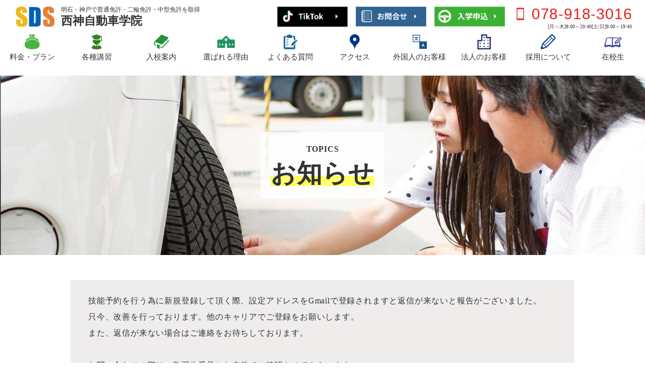

--- FILE ---
content_type: text/html; charset=UTF-8
request_url: http://seishin-cs.com/topics0503/
body_size: 6818
content:
<!DOCTYPE html>
<html lang="ja">
<head>
<!-- Google Tag Manager -->
<script>(function(w,d,s,l,i){w[l]=w[l]||[];w[l].push({'gtm.start':
new Date().getTime(),event:'gtm.js'});var f=d.getElementsByTagName(s)[0],
j=d.createElement(s),dl=l!='dataLayer'?'&l='+l:'';j.async=true;j.src=
'https://www.googletagmanager.com/gtm.js?id='+i+dl;f.parentNode.insertBefore(j,f);
})(window,document,'script','dataLayer','GTM-NXBVHMF');</script>
<!-- End Google Tag Manager -->

<meta charset="UTF-8">
<meta name="viewport" content="width=device-width">

<link rel="stylesheet" href="/css/2019/reset.css">
<link rel="stylesheet" href="/css/common1306.css">
<link rel="stylesheet" href="/css/flyout1306.css">
<link rel="stylesheet" href="/css/2019/style.css?2509">
<link rel="stylesheet" type="text/css" href="https://unpkg.com/modal-video@2.4.8/css/modal-video.min.css">

<!--[if lt IE 9]>
<script src="http://seishin-cs.com/common/wp-content/themes/pids/js/html5.js"></script>
<![endif]-->
<script src="/js/jquery-3.3.1.min.js"></script>
<script src="/js/jquery.cookie.min.js"></script>
<script src="https://ajax.googleapis.com/ajax/libs/webfont/1.6.26/webfont.js"></script>
<script src="https://unpkg.com/modal-video@2.4.8/js/jquery-modal-video.min.js"></script>
<script src="/js/common.js"></script>
<script src="/js/stickynavi.js"></script>
<script src="/js/jquery.smoothscroll.js"></script>
	
<meta name='robots' content='max-image-preview:large' />
	<style>img:is([sizes="auto" i], [sizes^="auto," i]) { contain-intrinsic-size: 3000px 1500px }</style>
	
<!-- This site is optimized with the Yoast SEO Premium plugin v7.5.1 - https://yoast.com/wordpress/plugins/seo/ -->
<title>お知らせ - SDS 西神自動車学院</title>
<meta name="description" content="地域最安値級の自動車学校・教習所！激安・格安価格で普通免許・二輪免許・中型（審査科）免許が取得可能！神戸・明石で運転免許を取得するなら人気で安心の西神自動車学院へ！"/>
<link rel="canonical" href="https://seishin-cs.com/topics0503/" />
<meta property="og:locale" content="ja_JP" />
<meta property="og:type" content="article" />
<meta property="og:title" content="お知らせ - SDS 西神自動車学院" />
<meta property="og:description" content="地域最安値級の自動車学校・教習所！激安・格安価格で普通免許・二輪免許・中型（審査科）免許が取得可能！神戸・明石で運転免許を取得するなら人気で安心の西神自動車学院へ！" />
<meta property="og:url" content="https://seishin-cs.com/topics0503/" />
<meta property="og:site_name" content="SDS 西神自動車学院" />
<meta property="og:image" content="https://seishin-cs.com/images/mv/qa.jpg" />
<meta property="og:image:secure_url" content="https://seishin-cs.com/images/mv/qa.jpg" />
<meta name="twitter:card" content="summary_large_image" />
<meta name="twitter:description" content="地域最安値級の自動車学校・教習所！激安・格安価格で普通免許・二輪免許・中型（審査科）免許が取得可能！神戸・明石で運転免許を取得するなら人気で安心の西神自動車学院へ！" />
<meta name="twitter:title" content="お知らせ - SDS 西神自動車学院" />
<meta name="twitter:image" content="https://seishin-cs.com/images/mv/qa.jpg" />
<!-- / Yoast SEO Premium plugin. -->

<link rel='stylesheet' id='wp-block-library-css' href='http://seishin-cs.com/common/wp-includes/css/dist/block-library/style.min.css?ver=6.7.4' type='text/css' media='all' />
<style id='classic-theme-styles-inline-css' type='text/css'>
/*! This file is auto-generated */
.wp-block-button__link{color:#fff;background-color:#32373c;border-radius:9999px;box-shadow:none;text-decoration:none;padding:calc(.667em + 2px) calc(1.333em + 2px);font-size:1.125em}.wp-block-file__button{background:#32373c;color:#fff;text-decoration:none}
</style>
<style id='global-styles-inline-css' type='text/css'>
:root{--wp--preset--aspect-ratio--square: 1;--wp--preset--aspect-ratio--4-3: 4/3;--wp--preset--aspect-ratio--3-4: 3/4;--wp--preset--aspect-ratio--3-2: 3/2;--wp--preset--aspect-ratio--2-3: 2/3;--wp--preset--aspect-ratio--16-9: 16/9;--wp--preset--aspect-ratio--9-16: 9/16;--wp--preset--color--black: #000000;--wp--preset--color--cyan-bluish-gray: #abb8c3;--wp--preset--color--white: #ffffff;--wp--preset--color--pale-pink: #f78da7;--wp--preset--color--vivid-red: #cf2e2e;--wp--preset--color--luminous-vivid-orange: #ff6900;--wp--preset--color--luminous-vivid-amber: #fcb900;--wp--preset--color--light-green-cyan: #7bdcb5;--wp--preset--color--vivid-green-cyan: #00d084;--wp--preset--color--pale-cyan-blue: #8ed1fc;--wp--preset--color--vivid-cyan-blue: #0693e3;--wp--preset--color--vivid-purple: #9b51e0;--wp--preset--gradient--vivid-cyan-blue-to-vivid-purple: linear-gradient(135deg,rgba(6,147,227,1) 0%,rgb(155,81,224) 100%);--wp--preset--gradient--light-green-cyan-to-vivid-green-cyan: linear-gradient(135deg,rgb(122,220,180) 0%,rgb(0,208,130) 100%);--wp--preset--gradient--luminous-vivid-amber-to-luminous-vivid-orange: linear-gradient(135deg,rgba(252,185,0,1) 0%,rgba(255,105,0,1) 100%);--wp--preset--gradient--luminous-vivid-orange-to-vivid-red: linear-gradient(135deg,rgba(255,105,0,1) 0%,rgb(207,46,46) 100%);--wp--preset--gradient--very-light-gray-to-cyan-bluish-gray: linear-gradient(135deg,rgb(238,238,238) 0%,rgb(169,184,195) 100%);--wp--preset--gradient--cool-to-warm-spectrum: linear-gradient(135deg,rgb(74,234,220) 0%,rgb(151,120,209) 20%,rgb(207,42,186) 40%,rgb(238,44,130) 60%,rgb(251,105,98) 80%,rgb(254,248,76) 100%);--wp--preset--gradient--blush-light-purple: linear-gradient(135deg,rgb(255,206,236) 0%,rgb(152,150,240) 100%);--wp--preset--gradient--blush-bordeaux: linear-gradient(135deg,rgb(254,205,165) 0%,rgb(254,45,45) 50%,rgb(107,0,62) 100%);--wp--preset--gradient--luminous-dusk: linear-gradient(135deg,rgb(255,203,112) 0%,rgb(199,81,192) 50%,rgb(65,88,208) 100%);--wp--preset--gradient--pale-ocean: linear-gradient(135deg,rgb(255,245,203) 0%,rgb(182,227,212) 50%,rgb(51,167,181) 100%);--wp--preset--gradient--electric-grass: linear-gradient(135deg,rgb(202,248,128) 0%,rgb(113,206,126) 100%);--wp--preset--gradient--midnight: linear-gradient(135deg,rgb(2,3,129) 0%,rgb(40,116,252) 100%);--wp--preset--font-size--small: 13px;--wp--preset--font-size--medium: 20px;--wp--preset--font-size--large: 36px;--wp--preset--font-size--x-large: 42px;--wp--preset--spacing--20: 0.44rem;--wp--preset--spacing--30: 0.67rem;--wp--preset--spacing--40: 1rem;--wp--preset--spacing--50: 1.5rem;--wp--preset--spacing--60: 2.25rem;--wp--preset--spacing--70: 3.38rem;--wp--preset--spacing--80: 5.06rem;--wp--preset--shadow--natural: 6px 6px 9px rgba(0, 0, 0, 0.2);--wp--preset--shadow--deep: 12px 12px 50px rgba(0, 0, 0, 0.4);--wp--preset--shadow--sharp: 6px 6px 0px rgba(0, 0, 0, 0.2);--wp--preset--shadow--outlined: 6px 6px 0px -3px rgba(255, 255, 255, 1), 6px 6px rgba(0, 0, 0, 1);--wp--preset--shadow--crisp: 6px 6px 0px rgba(0, 0, 0, 1);}:where(.is-layout-flex){gap: 0.5em;}:where(.is-layout-grid){gap: 0.5em;}body .is-layout-flex{display: flex;}.is-layout-flex{flex-wrap: wrap;align-items: center;}.is-layout-flex > :is(*, div){margin: 0;}body .is-layout-grid{display: grid;}.is-layout-grid > :is(*, div){margin: 0;}:where(.wp-block-columns.is-layout-flex){gap: 2em;}:where(.wp-block-columns.is-layout-grid){gap: 2em;}:where(.wp-block-post-template.is-layout-flex){gap: 1.25em;}:where(.wp-block-post-template.is-layout-grid){gap: 1.25em;}.has-black-color{color: var(--wp--preset--color--black) !important;}.has-cyan-bluish-gray-color{color: var(--wp--preset--color--cyan-bluish-gray) !important;}.has-white-color{color: var(--wp--preset--color--white) !important;}.has-pale-pink-color{color: var(--wp--preset--color--pale-pink) !important;}.has-vivid-red-color{color: var(--wp--preset--color--vivid-red) !important;}.has-luminous-vivid-orange-color{color: var(--wp--preset--color--luminous-vivid-orange) !important;}.has-luminous-vivid-amber-color{color: var(--wp--preset--color--luminous-vivid-amber) !important;}.has-light-green-cyan-color{color: var(--wp--preset--color--light-green-cyan) !important;}.has-vivid-green-cyan-color{color: var(--wp--preset--color--vivid-green-cyan) !important;}.has-pale-cyan-blue-color{color: var(--wp--preset--color--pale-cyan-blue) !important;}.has-vivid-cyan-blue-color{color: var(--wp--preset--color--vivid-cyan-blue) !important;}.has-vivid-purple-color{color: var(--wp--preset--color--vivid-purple) !important;}.has-black-background-color{background-color: var(--wp--preset--color--black) !important;}.has-cyan-bluish-gray-background-color{background-color: var(--wp--preset--color--cyan-bluish-gray) !important;}.has-white-background-color{background-color: var(--wp--preset--color--white) !important;}.has-pale-pink-background-color{background-color: var(--wp--preset--color--pale-pink) !important;}.has-vivid-red-background-color{background-color: var(--wp--preset--color--vivid-red) !important;}.has-luminous-vivid-orange-background-color{background-color: var(--wp--preset--color--luminous-vivid-orange) !important;}.has-luminous-vivid-amber-background-color{background-color: var(--wp--preset--color--luminous-vivid-amber) !important;}.has-light-green-cyan-background-color{background-color: var(--wp--preset--color--light-green-cyan) !important;}.has-vivid-green-cyan-background-color{background-color: var(--wp--preset--color--vivid-green-cyan) !important;}.has-pale-cyan-blue-background-color{background-color: var(--wp--preset--color--pale-cyan-blue) !important;}.has-vivid-cyan-blue-background-color{background-color: var(--wp--preset--color--vivid-cyan-blue) !important;}.has-vivid-purple-background-color{background-color: var(--wp--preset--color--vivid-purple) !important;}.has-black-border-color{border-color: var(--wp--preset--color--black) !important;}.has-cyan-bluish-gray-border-color{border-color: var(--wp--preset--color--cyan-bluish-gray) !important;}.has-white-border-color{border-color: var(--wp--preset--color--white) !important;}.has-pale-pink-border-color{border-color: var(--wp--preset--color--pale-pink) !important;}.has-vivid-red-border-color{border-color: var(--wp--preset--color--vivid-red) !important;}.has-luminous-vivid-orange-border-color{border-color: var(--wp--preset--color--luminous-vivid-orange) !important;}.has-luminous-vivid-amber-border-color{border-color: var(--wp--preset--color--luminous-vivid-amber) !important;}.has-light-green-cyan-border-color{border-color: var(--wp--preset--color--light-green-cyan) !important;}.has-vivid-green-cyan-border-color{border-color: var(--wp--preset--color--vivid-green-cyan) !important;}.has-pale-cyan-blue-border-color{border-color: var(--wp--preset--color--pale-cyan-blue) !important;}.has-vivid-cyan-blue-border-color{border-color: var(--wp--preset--color--vivid-cyan-blue) !important;}.has-vivid-purple-border-color{border-color: var(--wp--preset--color--vivid-purple) !important;}.has-vivid-cyan-blue-to-vivid-purple-gradient-background{background: var(--wp--preset--gradient--vivid-cyan-blue-to-vivid-purple) !important;}.has-light-green-cyan-to-vivid-green-cyan-gradient-background{background: var(--wp--preset--gradient--light-green-cyan-to-vivid-green-cyan) !important;}.has-luminous-vivid-amber-to-luminous-vivid-orange-gradient-background{background: var(--wp--preset--gradient--luminous-vivid-amber-to-luminous-vivid-orange) !important;}.has-luminous-vivid-orange-to-vivid-red-gradient-background{background: var(--wp--preset--gradient--luminous-vivid-orange-to-vivid-red) !important;}.has-very-light-gray-to-cyan-bluish-gray-gradient-background{background: var(--wp--preset--gradient--very-light-gray-to-cyan-bluish-gray) !important;}.has-cool-to-warm-spectrum-gradient-background{background: var(--wp--preset--gradient--cool-to-warm-spectrum) !important;}.has-blush-light-purple-gradient-background{background: var(--wp--preset--gradient--blush-light-purple) !important;}.has-blush-bordeaux-gradient-background{background: var(--wp--preset--gradient--blush-bordeaux) !important;}.has-luminous-dusk-gradient-background{background: var(--wp--preset--gradient--luminous-dusk) !important;}.has-pale-ocean-gradient-background{background: var(--wp--preset--gradient--pale-ocean) !important;}.has-electric-grass-gradient-background{background: var(--wp--preset--gradient--electric-grass) !important;}.has-midnight-gradient-background{background: var(--wp--preset--gradient--midnight) !important;}.has-small-font-size{font-size: var(--wp--preset--font-size--small) !important;}.has-medium-font-size{font-size: var(--wp--preset--font-size--medium) !important;}.has-large-font-size{font-size: var(--wp--preset--font-size--large) !important;}.has-x-large-font-size{font-size: var(--wp--preset--font-size--x-large) !important;}
:where(.wp-block-post-template.is-layout-flex){gap: 1.25em;}:where(.wp-block-post-template.is-layout-grid){gap: 1.25em;}
:where(.wp-block-columns.is-layout-flex){gap: 2em;}:where(.wp-block-columns.is-layout-grid){gap: 2em;}
:root :where(.wp-block-pullquote){font-size: 1.5em;line-height: 1.6;}
</style>
<link rel='stylesheet' id='toc-screen-css' href='http://seishin-cs.com/common/wp-content/plugins/table-of-contents-plus/screen.min.css?ver=2002' type='text/css' media='all' />
<script type="text/javascript" src="http://seishin-cs.com/common/wp-includes/js/jquery/jquery.min.js?ver=3.7.1" id="jquery-core-js"></script>
<script type="text/javascript" src="http://seishin-cs.com/common/wp-includes/js/jquery/jquery-migrate.min.js?ver=3.4.1" id="jquery-migrate-js"></script>
<link rel='shortlink' href='https://seishin-cs.com/?p=5097' />
<link rel="icon" href="https://seishin-cs.com/common/wp-content/uploads/2023/09/cropped-logo2-32x32.png" sizes="32x32" />
<link rel="icon" href="https://seishin-cs.com/common/wp-content/uploads/2023/09/cropped-logo2-192x192.png" sizes="192x192" />
<link rel="apple-touch-icon" href="https://seishin-cs.com/common/wp-content/uploads/2023/09/cropped-logo2-180x180.png" />
<meta name="msapplication-TileImage" content="https://seishin-cs.com/common/wp-content/uploads/2023/09/cropped-logo2-270x270.png" />


</head>

<body class="page-template-default page page-id-5097 drawer drawer--right page-topics0503">
<!-- Google Tag Manager (noscript) -->
<noscript><iframe src="https://www.googletagmanager.com/ns.html?id=GTM-NXBVHMF"
height="0" width="0" style="display:none;visibility:hidden"></iframe></noscript>
<!-- End Google Tag Manager (noscript) -->

<div id="all">
<div id="pids">

<header id="header">
<div class="flex">
<h1><a href="/"><span>明石・神戸で普通免許・二輪免許・中型免許を取得</span>西神自動車学院</a></h1>
<ul class="snv">
<li><a href="https://www.tiktok.com/@seishin.drivingschool?lang=ja-JP" target="_blank"><img src="/images/common/tiktok-btn.png"></a></li>
<li><a href="/contact/"><img src="/images/common/contact-btn.png"></a></li>
<li><a href="/entry/"><img src="/images/common/entry-btn.png"></a></li>
<li><span><img src="/images/common/icon-tel.png">078-918-3016</span><em>[月～木]9:00～20:40[土/日]9:00～19:40</em></li>
</ul>
</div>
<ul class="nv">
<li><a href="/price/">料金・プラン</a></li>
<li><a href="/gentuki">各種講習</a></li>
<li><a href="/entrance/">入校案内</a></li>
<li><a href="/school">選ばれる理由</a></li>
<li><a href="/qa">よくある質問</a></li>
<li><a href="/access">アクセス</a></li>
<li><a href="/ja" target="_blank">外国人のお客様</a></li>
<li><a href="/training/">法人のお客様</a></li>
<li><a href="/recruit/">採用について</a></li>
<li><a href="/zaikousei/">在校生</a></li>

</ul>
</header>
<div id="content" class="lower">

<div id="lowmv">
<h2><span>TOPICS</span><em>お知らせ</em></h2>
<p><img decoding="async" src="/images/mv/qa.jpg" /></p>
</div>

<div id="contents_right">
<div id="lower">

<div class="qa01">

<p style="font-size:16px;line-height:2;margin:50px 0;background: #EFECEC;padding:25px 35px;">技能予約を行う為に新規登録して頂く際、設定アドレスをGmailで登録されますと返信が来ないと報告がございました。<br>
只今、改善を行っております。他のキャリアでご登録をお願いします。<br>
また、返信が来ない場合はご連絡をお待ちしております。<br><br>
お問い合わせの際は、教習生番号とお名前でご確認させてもらいます。<br>
改善されましたら、再度ご案内致しますので宜しくお願いします。<br><br>
電話番号<br>
078-918-3016<br>
営業時間<br>
[月～木/土]9:10～20:50[日/祝]9:10～19:50</p>
</div>


</div>

</div>

</div>

<!--<div class="lang">
<dl>
<dt>表示言語</dt>
<dd><a href="/contents/en/"><img src="/images/common/lang-en.png"></a></dd>
</dl>
</div>-->

<ul id="fnv">
<li><a href="/contact/"><img src="/images/common/contact-btn2.png"></a></li>
<li><a href="/entry/"><img src="/images/common/entry-btn2.png"></a></li>
</ul>

<div id="fmap">
<div class="fmp inner">
<iframe src="https://www.google.com/maps/embed?pb=!1m14!1m8!1m3!1d13125.568117863493!2d134.997159!3d34.670054!3m2!1i1024!2i768!4f13.1!3m3!1m2!1s0x0%3A0x10da1bebd6fdca8e!2z6KW_56We6Ieq5YuV6LuK5a2m6Zmi!5e0!3m2!1sja!2sjp!4v1576119588694!5m2!1sja!2sjp" width="600" height="450" frameborder="0" style="border:0;" allowfullscreen=""></iframe>
<p class="tl">西神自動車学院</p>
<div class="flex">
<dl>
<dt>住　　所</dt><dd>〒651-2122 兵庫県神戸市西区玉津町高津橋11-1</dd>
<dt>電話番号</dt><dd>078-918-3016</dd>
<dt>営業時間</dt><dd>[月～木]9:00～20:40[土/日]9:00～19:40</dd>
</dl>
<p class="btn sp_none"><a href="/access" target="_blank" class="arr">アクセスについて</a></p>
<p class="btn pc_none"><a href="/access" target="_blank" class="arr">アクセスについて</a></p>
</div>
</div>
<!-- /fmp -->
</div>
<!-- /map -->

<div id="other">
<h2>関連サイト</h2>
<ul class="inner">
<li><a href="http://www.pids.jp" target="_blank"><img src="/images/common/ft-nv1.png"></a></li>
<li><a href="http://www.tsuchiyama-cs.com/" target="_blank"><img src="/images/common/ft-nv2.png"></a></li>
<li><a href="http://pro-menkyo.com" target="_blank"><img src="/images/common/ft-nv3.png"></a></li>
<li><a href="http://www.kobe-gashuku.com/" target="_blank"><img src="/images/common/ft-nv4.png"></a></li>
<li><a href="http://hyogoken-gashuku.com/" target="_blank"><img src="/images/common/ft-nv5.png"></a></li>
<li><a href="http://gekiyasu-gashuku.com/" target="_blank"><img src="/images/common/ft-nv6.png"></a></li>
</ul>
</div>
<!-- /other -->

<p class="pc_none ptp"><a href="#"><img src="/images/common/pagetop.png" /></a></p>

<footer id="footer">
<div id="pagetop"><img src="/images/common/pagetop.png"></div>
<div class="ftn inner2 flex">
<ul>
<li><a href="/">トップページ</a></li>
<li class="sp_none"><a href="/kind/">取得可能免許</a><!--<span class="op pc_none"></span>--><ul class="sp_none">
<li><a href="/kind/car">普通自動車</a></li>
<li><a href="/kind/nbike">普通自動二輪</a></li>
<li><a href="/kind/bbike">大型自動二輪</a></li>
<li><a href="/kind/juntruck">準中型車</a></li>
<li><a href="/kind/truck">中型車</a></li>
<li><a href="/kind/bigtruck">大型車</a></li>
<li><a href="/kind/kenin_tokushu">牽引車</a></li>
<li><a href="/kind/kenin_tokushu">大型特殊</a></li>
<li><a href="/kind/car2">普通二種</a></li>
</ul></li>
<li class="pc_none"><a href="/kind">取得可能免許</a></li>
</ul>
<ul class="sp_none">
<li><a href="/price">料金案内</a></li>
<li><a href="/entrance">入学案内</a></li>
<li><a href="/school">学校案内</a></li>
<li><a href="/qa">よくある質問</a></li>
<li><a href="/gentuki">各種講習</a></li>
<li><a href="/ja" target="_blank">外国人のお客様</a></li>
</ul>
<ul class="pc_none">
<li><a href="/price">料金案内</a></li>
<li><a href="/entrance">入学案内</a></li>
<li><a href="/school">学校案内</a></li>
<li><a href="/qa">よくある質問</a></li>
<li><a href="/access">アクセス</a></li>
<li><a href="/ja" target="_blank">外国人のお客様</a></li>
</ul>
<ul>
<li><a href="/zaikousei">在校生</a></li>
<li><a href="/access">アクセス</a></li>
<li><a href="https://www.buscatch.com/i_guidance/seishin-cs/" target="_blank">無料スクールバス</a></li>
<li><a href="/training/">法人のお客様</a></li>
<li><a href="/recruit/">採用について</a></li>
<li><a href="/privacy">個人情報の取扱いについて</a></li>
</ul>
<ul>
<li><a href="https://dk.ncors.com/sei/ncors/login.asp">インターネット予約（技能予約）</a></li>
<li><a href="/zaikousei">学科時間割</a></li>
<li><a href="https://www.musasi.jp/seishin-cs">インターネット学習（MUSASHI）</a></li>
</ul>
<dl class="add">
<dt>西神自動車学院</dt>
<dd style="text-align:center;">651-2122 兵庫県神戸市西区玉津町高津橋11-1<span>078-918-3016</span><p>[月～木]9:00～20:40<br>[土/日]9:00～19:40</p></dd>
</dl>
</div>
<dl class="copy">
<dt><img src="/images/common/ft-logo.png" alt="PIDS"></dt>
<dd>Copyright © SEISHIN-DS All Rights Reserved.</dd>
</dl>
</footer>


<aside class="sp_nav_header">
<span class="cap">明石・神戸で普通免許・二輪免許・中型免許を取得</span>
<div class="sp_logo"><a href="/"><img src="/images/common/logo.png" alt="西神自動車学院"><span>西神自動車学院</span></a></div>
<p class="tk"><a href="https://www.tiktok.com/@seishin.drivingschool?lang=ja-JP" target="_blank"><img src="/images/common/head-tiktok.png"></a></p>
<p class="tel"><a href="tel:078-918-3016"><img src="/images/common/head-tel.png"></a></p>
<div class="menu"><div class="menu-toggle menu-open menu-trigger"><span></span><span></span><span></span></div></div>
</aside>

<div id="sp_nav" class=""><div id="sp_nav_inner">
<ul class="main_nav">
<li><a href="/">トップ</a></li>
<li><a href="/price/">料金案内</a></li>
<li><a href="/kind/">各種免許</a></li>
<li><a href="/entrance/">入校案内</a></li>
<li><a href="/school">学校案内</a></li>
<li><a href="/qa">よくある質問</a></li>
<li><a href="/access">アクセス</a></li>
<li><a href="/ja" target="_blank">外国人のお客様</a></li>
<li><a href="/recruit/">採用について</a></li>
<li><a href="/zaikousei">在校生</a></li>
</ul>
</div></div>

<ul class="fltsp pc_none">
<li><a href="/entry"><img src="/images/common/ftfx-nv1-sp.png"></a></li>
<li><a href="/contact"><img src="/images/common/ftfx-nv2-sp.png"></a></li>
<li><a href="/price"><img src="/images/common/ftfx-nv7-sp.png"></a></li>
<li><a href="https://dk.ncors.com/sei/ncors/login.asp" target="_blank"><img src="/images/common/ftfx-nv4-sp.png"></a></li>
<li><a href="/zaikousei"><img src="/images/common/ftfx-nv5-sp.png"></a></li>
<li><a href="https://www.buscatch.com/i_guidance/seishin-cs/" target="_blank"><img src="/images/common/ftfx-nv6-sp.png"></a></li>
</ul>
<div class="ftnv sp_none">
<ul class="inner">
<li><a href="/entry"><img src="/images/common/ftfx-nv1.png">入学申込</a></li>
<li><a href="/contact"><img src="/images/common/ftfx-nv2.png">お問合せ</a></li>
<li><a href="https://dk.ncors.com/sei/ncors/login.asp"><img src="/images/common/ftfx-nv3.png">教習予約</a></li>
<li><a href="/zaikousei"><img src="/images/common/ftfx-nv4.png">学科時間割</a></li>
<li><a href="https://www.buscatch.com/i_guidance/seishin-cs/" target="_blank"><img src="/images/common/ftfx-nv5.png">送迎バス</a></li>
</ul>
</div>

</div>
<!--全体end-->
</div>



<script type="text/javascript" id="toc-front-js-extra">
/* <![CDATA[ */
var tocplus = {"visibility_show":"show","visibility_hide":"hide","width":"Auto"};
/* ]]> */
</script>
<script type="text/javascript" src="http://seishin-cs.com/common/wp-content/plugins/table-of-contents-plus/front.min.js?ver=2002" id="toc-front-js"></script>



</body><!-- end trasmission -->
</html>

--- FILE ---
content_type: text/css
request_url: http://seishin-cs.com/css/2019/reset.css
body_size: 719
content:
/* reset
----------------------------------------------------------*/
html, body, div, span, applet, object, iframe,
h1, h2, h3, h4, h5, h6, p, blockquote, pre,
a, abbr, acronym, address, big, cite, code,
del, dfn, em, img, ins, kbd, q, s, samp,
small, strike, strong, sub, sup, tt, var,
b, u, i, center,
dl, dt, dd, ol, ul, li,
fieldset, form, label, legend,
table, caption, tbody, tfoot, thead, tr, th, td,
article, aside, canvas, details, embed,
figure, figcaption, footer, header, hgroup,
menu, nav, output, ruby, section, summary,
time, mark, audio, video {
  margin: 0;
  padding: 0;
  border: 0;
  font: inherit;
  font-size: 100%;
  vertical-align: baseline;
}

html {
  line-height: 1;
}

ol, ul {
  list-style: none;
}

table {
  border-collapse: collapse;
  border-spacing: 0;
}

caption, th, td {
  text-align: left;
  font-weight: normal;
  vertical-align: middle;
}

q, blockquote {
  quotes: none;
}
q:before, q:after, blockquote:before, blockquote:after {
  content: "";
  content: none;
}

a img {
  border: none;
}

article, aside, details, figcaption, figure, footer, header, hgroup, main, menu, nav, section, summary {
  display: block;
}

button:focus {
  outline: none;
}

button {
  margin: 0;
  padding: 0;
  border: none;
  border-radius: 0;
  -webkit-appearance: none;
}

input[type="email"],
input[type="text"],
input[type="search"],
input[type="submit"],
input[type="reset"] {
  -moz-border-radius: 0;
  -webkit-border-radius: 0;
  border-radius: 0;
  margin: 0;
  padding: 0;
  border: none;
  border-radius: 0;
  -webkit-appearance: none;
  outline: none;
}

input[type="submit"],
input[type="reset"] {
  cursor: pointer;
}


--- FILE ---
content_type: text/css
request_url: http://seishin-cs.com/css/common1306.css
body_size: 4198
content:
@charset "UTF-8";

/* ===== Universal Reset ===== */

*{
margin:0;
padding:0;
}

/* ===== Basic Style ===== */

body{
	color:#333333;
	text-align: center;
	font-family: 'Noto Sans Japanese',   sans-serif;
	font-size: 75%;
	line-height: 1.5em;
}
html>/**/body {
  font-size: 16px; /* Except IE */
}
img{
	border:0;
	vertical-align: bottom;
}
h1, h2, h3, h4, h5, h6 {  
font-size:100%;  
font-weight:normal;  
}  
ul,dl,ol{
list-style-type:none;
list-style-position:outside;
}
#all {
	text-align:center;
	width:100%;
	margin-right: auto;
	margin-left: auto;
	background-color: #FFFFFF;
}
#pids {
	text-align: left;
}
/*a	{
	color: #666666;
	text-decoration: none;
}
a:link	{
	color: #666666;
	text-decoration: none;
}
a:hover	{
	color: #FF3300;
	text-decoration: none;
}*/
.cboth	{
	clear: both;
	font-size: 1px;
	line-height: 1px;
	height: 1px;
}
a:hover img {
-moz-opacity:0.6;
opacity:0.6;
filter: alpha(opacity=60);
}
.none	{
	display:none;
}
.clear	{
	clear: both;
}
.clearfix:after{clear:both;content:".";display:block;height:0px;visibility:hidden;}
.clearfix{display:inline-block;}
/* &yen;*/
* html .clearfix{height:1em;}
.clearfix{
	display: block;
	overflow: hidden;
}
.clearfix + *{
    clear: both;
}
.lef	{
	float:left;
}
.rig	{
	float:right;
}

/* ===== Header Area ===== */
#header	{
	text-align: left;
	padding-top: 5px;
	position: relative;
	width: 855px;
	}
#header h1	{
	float: left;
	padding-top: 1.5em;
	font-weight:bold;
	font-size:17px;
	line-height:1;
	color:#000;
}
#header h1 a{
	color:#000;
}
#header h2	{
	font-size: 12px;
	position: absolute;
	left: 0px;
	top: 10px;
	color: #000;
	width: auto;
}
#header .tel	{
	position: absolute;
	right: 0px;
	top: 0px;
	padding-right: 15px;
}
#header #head01	{
	float: right;
	font-size: 12px;
	margin-top: 0px;
	margin-right: 0px;
	width: auto;
}

#header ul.ul01	{
	margin-left: 0px;
	font-size:0;
}
#header ul.ul01 li.num{
	width:210px;
}
#header ul.ul01 li.num span{
	font-size:33px;
	font-feature-settings : "palt";
	font-family: "din-condensed",sans-serif;
	line-height:30px;
	display:inline-block;
	vertical-align:middle;
}
#header ul.ul01 li.num em{
	display:block;
	font-size:10px;
	font-style:normal;
	font-feature-settings : "palt";
	transform: scale(0.8);
	transform-origin: left center;
	white-space:nowrap;s
}
#header ul.ul01 li.num img{
	vertical-align:middle;
	display:inline-block;
	margin-right:5px;
	width:30px;
	height:30px;
}
#header ul.ul01 li	{
	display: inline-block;
	margin-left:5px;
}
#header ul.ul01 li a	{
	color: #666666;
	line-height: 35px;
	margin-left: 0px;
}
#header ul.ul01 li.li2{
}
#header ul.ul01 li.li2 a{
	padding:0 15px;
	height:45px;
	background:#f30;
	color:#fff;
	text-align:center;
	display: table;
	font-size:14px;
	line-height:1.3;
	font-weight:bold;
	border:1px solid #f30;
}

#header ul.ul01 li.li2 a span{
	display:table-cell;
	vertical-align:middle;
}
#header ul.ul01 li.li3{
	vertical-align:top;
}
#header ul.ul01 li.li3 a{
	padding:0 15px;
	line-height:18px;
	background:#999;
	border:1px solid #999;
	color:#fff;
	text-align:center;
	display: block;
	font-size:14px;
	margin-bottom:5px;
}
#header ul.ul01 li a{
	box-sizing:border-box;
	transition:.3s;
}
#header ul.ul01 li a:hover	{
	background:none;
	color:#333;
	border:1px solid #333;
}

#header .maq	{
	clear: both;
	position: relative;
	padding: 0px 0 0 0;
}
/* ===== Contents Area ===== */
#content	{
}
#contents_left	{
	float: left;
}
#contents_left	{
	width: 190px;
}
#contents_left .left02	{
	padding: 0;
	width: 190px;
	margin-left: 0px;
}

#contents_left ul	{
	margin-top: 10px;
	margin-bottom: 10px;
}
#contents_left li	{
}
#contents_left li.li02 img	{
	margin-bottom: 10px;
}
#contents_right	{
	float: none;
	max-width: 1000px;
	width:100%;
	margin-right: 0;
	margin:auto;
	margin-bottom:50px;
}
* html #contents_right	{
	margin-right: 0;
}
@media (max-width: 801px) {
#contents_right	{
	width:90%;
	margin-bottom:20px;
}
}
#contents_left .pickup	{
	background-color: #CCCCCC;
	padding: 0px;
	text-align: center;
	margin: 0 0 30px 0;
}
#contents_left .pickup h2	{
	text-align: left;
}
#contents_left .pickup h2.h2b	{
	margin-top: 30px;
}
#contents_left .pickup li	{
	padding: 0 0 10px 0;
}
#contents_left .bnr02	{
	margin-left: 6px;
}

#contents_left .vari	{
	background-color: #58595B;
	padding: 4px 0 0 4px;
	margin-right: 0px;
	border: 1px solid #000000;
	margin-bottom: 10px;
}
#contents_left .vari h2	{
	text-align: center;
}
#contents_left .vari ul li ul	{
	margin-top: 5px;
}
#contents_left .vari ul li ul li	{
	display: inline;
}
#contents_left .vari ul li ul a	{
	color: #FFFFFF;
	background: url(img/list01.gif) no-repeat left center;
	padding-left: 15px;
	padding-right: 10px;
}

p.pagetop	{
	clear: both;
	margin-top: 10px;
}
#contents_right p.pagetop	{
	clear: both;
	margin-top: 10px;
	text-align: right;
	background: url(img/gotopon.gif) no-repeat right center;
	padding-right: 18px;
	display:none;
}
#contents_right p.pagetop a	{
	color: #007AFF;
}

/* ===== Navi Area ===== */
/*#navi	{
	text-align: left;
	clear: both;
}
* html #navi	{
	padding-top: 3px;
}
#navi ul	{
}
#navi li	{
}
#navi li a	{
	display: block;
	overflow: hidden;
	text-indent: 0px;
}
#navi li a.a01	{
	background-position: 0px 0px;
	margin-left: 8px;
}
#navi li a.a02	{
	background-position: -135px 0px;
}
#navi li a.a03	{
	background-position: -270px 0px;
}
#navi li a.a04	{
	background-position: -405px 0px;
}
#navi li a.a05	{
	background-position: -540px 0px;
	width: 160px;
}
#navi li a.a06	{
	background-position: -700px 0px;
	width: 165px;
}
#navi li a.a01:hover	{
	background-position: 0px -32px;
}
#navi li a.a02:hover	{
	background-position: -135px -32px;
}
#navi li a.a03:hover	{
	background-position: -270px -32px;
}
#navi li a.a04:hover	{
	background-position: -405px -32px;
}
#navi li a.a05:hover	{
	background-position: -540px -32px;
}
#navi li a.a06:hover	{
	background-position: -700px -32px;
}*/

/* ===== Navi Area ===== */
#navi	{
	text-align: left;
	clear: both;
	border-bottom: 1px dotted #000000;
	padding-left: 0px;
	margin: 0 0 0 0;
	padding-top: 5px;
	font-size:12px;
}
* html #navi	{
}
#navi ul	{
}
#navi li	{
}
#navi li a	{
	display: block;
	overflow: hidden;
	text-indent: 0px;
}
#navi li a.a01	{
	background-position: 0px 0px;
	margin-left: 8px;
}
#navi li a.a02	{
	background-position: -135px 0px;
}
#navi li a.a03	{
	background-position: -270px 0px;
}
#navi li a.a04	{
	background-position: -405px 0px;
}
#navi li a.a05	{
	background-position: -540px 0px;
	width: 160px;
}
#navi li a.a06	{
	background-position: -700px 0px;
	width: 165px;
}
#navi li a.a01:hover	{
	background-position: 0px -32px;
}
#navi li a.a02:hover	{
	background-position: -135px -32px;
}
#navi li a.a03:hover	{
	background-position: -270px -32px;
}
#navi li a.a04:hover	{
	background-position: -405px -32px;
}
#navi li a.a05:hover	{
	background-position: -540px -32px;
}
#navi li a.a06:hover	{
	background-position: -700px -32px;
}
#navi #leftcolumn {
	width:100%;
	margin-left: 0px;
}

/* ===== Footer Area ===== */
.foot	{
	font-size: 12px;
	float: left;
	width: 237px;
}
.foot p	{

}
.foot ul	{
	text-align: center;
}
.foot li	{
	display: inline;
}
.foot .ig02	{
	margin: 0 10px;
}
.foot .ig03	{
	margin-top: 10px;
}
.foot02	{
	float: right;
	width: 568px;
	padding-top: 25px;
}
.foot02 .clearfix	{
	padding: 15px;
}
.foot02 p	{
	background-color: #F00;
	line-height: 2em;
	color: #FFF;
	padding-left: 5px;
}
.foot02 strong	{
}
.foot02 dl	{
	margin-right: 50px;
}
.foot02 dl.dl02	{
	margin-right:0;
}
.foot02 dl.dl03	{
	margin-right:30px;
}
.foot02 dt	{
	font-weight: bold;
	font-size: 12px;
}
.foot02 dd	{
	font-size: 10px;
}
.foot02 .ft02	{
	width: 270px;
}
.foot02 .ft03	{
}
.foot02 a	{
	color: #999;
	text-decoration: underline;
}

#footer	{
	text-align: left;
	margin-top: 20px;
}

#footer p.copy	{
	font-size: 10px;
	text-align: right;
	clear: both;
	margin-top: 20px;
	padding-top: 20px;
}
/************** pannello di controllo **************/
#pannello{
	position: relative;
	padding: 0px;
	margin: 0px;
	color: #fff;
	background-color: #6F655E;
	font-size: 12px;
}
.pannello_int{
	position: relative;
	width: 920px;
	margin-right: auto;
	margin-left: auto;
}
div.pannello_int p{
	margin: 0px;
	padding: 3px;
}
div#pannello h3{
	padding: 10px;
	margin: 0;
	font-size: 1.6em;
	font-family: "Trebuchet MS", Verdana, sans-serif;
	font-weight: normal;
	letter-spacing: 0;
	color: #333;
}
#pannello ul{
	margin-left: 500px;
}
#pannello ul li{
	list-style-type: none;
	margin: 0px;
	padding: 0px;
	float: left;
	display: inline;
}
#pannello ul li a{
	padding: 0;
	width: 100px;
	display: block;
	line-height: 3em;
	background: url(img/zaikousei_back.gif);
}
#pannello ul li a:link, #pannello ul li a:visited{
	text-decoration: none;
	color: #FFFFFF;
}
#pannello ul li a:hover, #pannello ul li a:active{
	text-decoration: none;
	color: #FFFFFF;
	background-position: 0px -38px;
}


#open_menu{
	position: absolute;
	height: 30px;
	left: 65%;
	background: url(img/bg_open_menu.gif) repeat-x;
}
#open_menu p{
	display: block;
	position: relative;
	top: 0px;
	width: 150px;
	height: 30px;
	margin: 0px;
	padding-top: 1px;
	padding-right: 0px;
	padding-bottom: 0px;
	padding-left: 0px;
}
#open_menu p span, #open_menu p span{
	visibility: hidden;
	text-decoration: none;
}
#open_menu a{
	display: block;
	width: 150px;
	background: url(img/zaikousei_btn.gif) no-repeat;
	height: 30px;
}
#open_menu a:focus{
	outline: none;
}
#open_menu a:link, #open_menu a:visited{
	text-decoration: none;
}
#open_menu a:hover, #open_menu a:active{
	background-color: transparent;
	text-decoration: none;
}
#open_menu a:hover	{
	background-position: 0px -30px;
}
.skip {
	position: absolute;
	left: -9999px;
}

.lower	{
	margin-top: 10px;
}
#lower h2	{
	/*background-image: url(img/title_back02.gif);
	color: #333333;
	padding-left: 10px;
	line-height: 45px;
	font-size: 140%;
	height: 45px;
	font-weight: bold;*/
}
div.lower_foot	{
	padding: 10px;
	width: 621px;
	margin-bottom: 2em;
	font-size: 80%;
	line-height: 1.3em;
}

div.lower_foot p.p02,
div.lower_foot p.p03	{
	color: #cc3333;
	float: left;
	width: 300px;
	text-align: center;
}
div.lower_foot	{
	padding: 10px;
	width: 621px;
	margin-bottom: 2em;
	font-size: 80%;
	line-height: 1.3em;
	display:none;
}

div.lower_foot ul	{
	text-align: center;
}
div.lower_foot li	{
	display: inline;
}
div.lower_foot li img	{
	margin: 0 10px;
}
p.price_btn	{
	text-align: right;
	margin-bottom: 2em;
	display:none;
}
p.price_btn img	{
	margin-left: 15px;
}

/* ===== MainImges Area ===== */
/* ===== Main Area ===== */
#main	{
	clear: both;
	position: relative;
	display:block;
}
#main p	{
	/*position: absolute;
	top: 0px;
	z-index: 10;
	right: 0px;*/
}
#main p.sac{
	top:5px;
	right:5px;
	background:rgba(212,67,67,0.9);
	padding:5px;
	border-radius:50%;
	color:#fff;
	font-weight:bold;
	text-align:center;
	font-size:21px;
	line-height:1.1;
	width:160px;
	height:160px;
	box-sizing:border-box;
	display:table;
}
#main p.sac span{
	display:table-cell;
	vertical-align:middle;
	border:1px solid #fff;
	border-radius:50%;
}
#main p.sac em{
	font-size:14px;
	font-style:normal;
}
#myGallery, #myGallerySet, #flickrGallery
{
	width: 600px;
	height: 400px;
	z-index:5;
	overflow: hidden;
}
#myGallery img.thumbnail, #myGallerySet img.thumbnail
{
	display: none;
}
.jdGallery
{
	overflow: hidden;
	position: relative;
}

{
	border: 0;
	margin: 0;
}
.jdGallery .slideElement
{
	width: 100%;
	height: 100%;
}
.jdGallery .loadingElement
{
	width: 100%;
	height: 100%;
	position: absolute;
	left: 0;
	top: 0;
}
.jdGallery .slideElement	{
	cursor:pointer;
}
@media print {
#navis	{
	display:none;
}
}


#lowarea {
    float: none;
    width: 100%;
    margin-bottom: 50px;
}
#side {
    float: none;
    width: 100%;
	background-color: #CCCCCC;
	padding:10px;
	box-sizing:border-box;
}
#side ul {
    margin-bottom: 20px;
}
#side ul li {
    margin-bottom: 0;
}
#side ul li a {
  border-bottom: 1px solid #DCDDDD;
  display: block;
  color: #333;
  font-size: 14px;
  line-height: 1;
  background: none;
  padding: 15px 20px;
  padding-left: 10px; }
#side p a, #side span {
    display: block;
    font-size: 18px;
    line-height: 1;
    padding: 10px;
    color: #e71f19;
    background-color: #FFF;
    background-size: 14px;
    transition: all 0.8s;
    background-repeat: no-repeat;
    background-position: left center;
}
#side ul li.li02 {
  border-bottom: 1px solid #DCDDDD;
  padding-bottom: 10px; }

#side ul li a:hover {
  color: #996B46;
  background-color: transparent; }

#side ul li a.act {
  color: #996B46;
  background-color: transparent; }

#side p.act,
#side p.act span {
  background-color: #B79473;
  margin-bottom: 0px; }

.newslist.post h3 {
	color:#333 !important;
  border-bottom: 4px solid #D9D9DA;
  padding: 0 0 15px 0;
  margin: 15px 0; }

.newslist.post h3 p {
  font-size: 20px;
  font-weight: 400;
  line-height: 1.5; }

.newslist.post h3 span {
  font-size: 15px;
  display: inline-block; }

.newslist.post h3 span.cat {
  text-align: center;
  color: #fff !important;
  padding: 0 15px;
  margin-left: 15px;
  background: #BDC6A3; }

.newslist.post h4 {
  border-top: 2px solid #D9D9DA;
  border-bottom: 2px solid #D9D9DA;
  padding: 15px 0;
  margin-bottom: 25px;
  font-size: 18px;
  font-weight: 700; }

.newslist.post ol {
  line-height: 1.8;
  list-style: decimal;
  margin: 0 0 1em 2em; }

.newslist.post ol li {
  line-height: 1.8;
  list-style: decimal; }

.newslist.post ul {
  line-height: 1.8;
  list-style: disc;
  margin: 0 0 1em 2em; }

.newslist.post ul li {
  line-height: 1.8;
  list-style: disc; }

.newslist.post .posts p {
  margin: 0 0 1em 0;
  font-size: 14px;
  line-height: 1.5; }
.inner {
    display:table;
	width:100%;
}
.main_contents{
	margin:10px 0;
}
.newslist.post #toc_container{
	margin-bottom:3em;
	box-sizing:border-box;
}
.newslist.post .posts h2{
	border-top:2px solid #D9D9DA;
	border-bottom:2px solid #D9D9DA;
	padding:15px 0;
	text-align:left !important;
	margin: 25px auto !important;
	font-size:22px !important;
   font-weight: 700;
}
.newslist.post .posts h2 span,
.newslist.post .posts h3 span,
.newslist.post .posts h4 span{
}
.newslist.post .posts h3{
	font-size:20px;
	line-height:1.8;
   font-weight: 700;
}
.newslist.post .posts h4{
	font-size:18px;
	line-height:1.8;
   font-weight: 700;
}

@media screen and (min-width: 599px), print{
#lowarea {
    float: right;
    text-align: left;
    width: 640px;
}
#side {
    float: left;
    text-align: left;
    width: 190px;
}
}


--- FILE ---
content_type: text/css
request_url: http://seishin-cs.com/css/flyout1306.css
body_size: 855
content:
#navis	{
	border: 1px solid #CCC;
}
#leftcolumn {
	width:100%;
}
.dropdown {
	position:relative;
	float: left;
}
.dropdown dt {
	padding:0px;
	font-weight:normal;
	cursor:pointer;
}
.dropdown dt a {
	border-bottom: none;
	color:#FFFFFF;
}
.dropdown .upperdd {border-bottom:none}
.dropdown dt:hover {}
.dropdown dd {
	position:absolute;
	top:70px;
	overflow:hidden;
	display:none;
	opacity:0;
	width:170px;
}
.dropdown dd.dd02 {
	width:300px;
}

.dropdown ul {
	list-style:none;
	height: 260px;
	overflow:hidden;
}
.dropdown li {	background:#fff;}
.dropdown a, .dropdown a:active, .dropdown a:visited {
	display:block;
	padding:0;
	text-decoration:none;
}
.dropdown a:hover { color:#000}
.dropdown .underline {border-bottom:1px solid #b9d6dc}
.dropdown li a	{
	color: #333;
}
.gsk dt {
	padding:0px;
	font-weight:normal;
	cursor:pointer;
	background-image: url(img/navback02.gif);
	background-position: right top;
	background-color: #59707A;
	background-repeat: no-repeat;
}
.dropdown dd a, .dropdown dd a:active, .dropdown dd a:visited {
	display:block;
	padding:5px 0 5px 35px;
	text-decoration:none;
	background-image: url(img/list01.gif);
	background-repeat: no-repeat;
	background-position: 10px center;
	letter-spacing: 3px;
}

/*#leftcolumn {
	width:190px;
	margin-left: 15px;
}
#leftcolumn h2 {
}

.dropdown {display:block; position:relative}
.dropdown dt {
	padding:0px;
	font-weight:normal;
	cursor:pointer;
	background-image: url(img/navback.gif);
	background-position: right top;
	background-color: #808285;
	background-repeat: no-repeat;
}
.dropdown dt a {
	border-bottom: 1px solid #FFFFFF;
	color: #FFF;
	font-size: 14px;
}
.dropdown .upperdd {border-bottom:none}
.dropdown dt:hover {}
.dropdown dd {
	position:absolute;
	top:0;
	overflow:hidden;
	display:none;
	opacity:0;
	width:170px;
}
.dropdown dd.dd02 {
	width:300px;
}
.dropdown ul {
	list-style:none;
	height: 250px;
	overflow:hidden;
}
.dropdown li {	background:#fff;}
.dropdown dt a, .dropdown dt a:active, .dropdown dt a:visited {
	display:block;
	padding:15px 0 15px 35px;
	text-decoration:none;
	background-image: url(img/list01.gif);
	background-repeat: no-repeat;
	background-position: 10px center;
	letter-spacing: 3px;
}
.dropdown a:hover { color:#000}
.dropdown .underline {border-bottom:1px solid #b9d6dc}
.dropdown li a	{
	color: #333;
}
.gsk dt {
	padding:0px;
	font-weight:normal;
	cursor:pointer;
	background-image: url(img/navback02.gif);
	background-position: right top;
	background-color: #59707A;
	background-repeat: no-repeat;
}
.dropdown dd a, .dropdown dd a:active, .dropdown dd a:visited {
	display:block;
	padding:5px 0 5px 35px;
	text-decoration:none;
	background-image: url(img/list01.gif);
	background-repeat: no-repeat;
	background-position: 10px center;
	letter-spacing: 3px;
}
*/

#navis .nav{
	display:table;
	width:100%;
}
#navis .nav li{
	display:table-cell;
	width:12.5%;
	box-sizing:border-box;
	text-align:center;
	vertical-align:middle;
	position:relative;
	padding:0.5em 0 1.5em 0;
	border-right:1px solid #ccc;
}
#navis .nav li:nth-of-type(8){
	border:none;
}
#navis .nav li img{
	display:block;
	margin:auto;
}
#navis .nav li span{
	position:absolute;
	width:100%;
	left:0;
	bottom:0;
}


--- FILE ---
content_type: text/css
request_url: http://seishin-cs.com/css/2019/style.css?2509
body_size: 16667
content:
*{
  -webkit-box-sizing: border-box;
  -moz-box-sizing: border-box;
  box-sizing: border-box;
}


.josefsb{
	font-family: 'Josefin Sans', sans-serif;
	font-weight:400;
}
.josefsb{
	font-family: 'Josefin Sans', sans-serif;
	font-weight:600;
}
.josefb{
	font-family: 'Josefin Sans', sans-serif;
	font-weight:700;
}
/**
 * Default
 */
html {
  height: 100%;
  font-size: 62.5%;
}

body{
  margin: 0;
  padding: 0;
  letter-spacing: 0.05em;
  font-size: 1.6rem;
  font-family: 'Noto Sans Japanese';
  line-height: 1.7;
  color: #333;
  -webkit-text-size-adjust: 100%;
  -moz-text-size-adjust: 100%;
  -ms-text-size-adjust: 100%;
  -o-text-size-adjust: 100%;
  text-size-adjust: 100%;
  -webkit-font-smoothing: antialiased;
  -moz-osx-font-smoothing: grayscale;
	padding:140px 0 65px 0;
}
body.lower{
}
p{
  line-height: 1.5;
}
p.note{
  font-size: 11px;
  color: #666666;
}
th,td,li{
  vertical-align: top;
}
th{
  letter-spacing: 0.1em;
}

img{
  max-width: 100%;
  vertical-align:bottom;
}
a{
	color:#333;
  transition: all 0.2s;
  text-decoration:none;
}
a img{
  transition: all 0.3s;
}
a img:hover{
  opacity: 0.7;
}
a:hover{
  opacity: 0.7;
}
#all {
	text-align:center;
	width: 100%;
	margin-right: auto;
	margin-left: auto;
	background-color: transparent;
}
@media (max-width: 801px) {
  body{
    margin: 0;
	padding:60px 0 15vw 0;
    /*-apple-system, BlinkMacSystemFont, */
    font-family: "ヒラギノ角ゴ ProN W3", Hiragino Kaku Gothic ProN, "Yu Gothic", YuGothic, "メイリオ", Meiryo, "Helvetica Neue",Arial,  sans-serif;
  }
  p{
    font-size: 13px;
    line-height: 1.7;
  }
  p.note{
    line-height: 2;
  }
  th,td,li{
    font-size: 13px;
    line-height: 1.7;
  }
  table,thead,tbody,tr,th,td{
  }
  th{
    font-size: 12px;
  }
img{
	width:auto;
	height:auto;
}

}


/**
 * Common
 */
.clearfix::after{
  content: "";
  display: block;
  clear: both;
}
.mincho{
  font-family: "游明朝体", "YuMincho", "游明朝", "Yu Mincho", "ヒラギノ明朝 ProN W3", "Hiragino Mincho ProN W3", HiraMinProN-W3, "ヒラギノ明朝 ProN", "Hiragino Mincho ProN", "ヒラギノ明朝 Pro", "Hiragino Mincho Pro", "HGS明朝E", "ＭＳ Ｐ明朝", "MS PMincho",Georgia,  serif;
}
h1,h2,h3,h4,h5,h6{
	letter-spacing:0.05em;
}
@media (max-width: 1100px) {
  .mincho{
    font-family:"ヒラギノ明朝 ProN W3", "Hiragino Mincho ProN W3", HiraMinProN-W3, "ヒラギノ明朝 ProN", "Hiragino Mincho ProN", "ヒラギノ明朝 Pro", "Hiragino Mincho Pro", "游明朝体", "YuMincho", "游明朝", "Yu Mincho",  "HGS明朝E", "ＭＳ Ｐ明朝", "MS PMincho",Georgia,  serif;
  }
}
.pc_none{
  display: none;
}
.sp_none{}
@media (max-width: 801px) {
  .pc_none{
    display: block;
  }
  .sp_none{
    display: none;
  }
}

/**
 * Footer
 */
#fnv{
	display:flex;
	margin-bottom:5%;
}
#fnv li{
	width:50%;
}
#fmap{
}
#fmap .fmp{
	margin-bottom:70px;
}
#fmap .fmp .tl{
	font-size:2.4rem;
	color:#BC000F;
	font-weight:700;
	margin:30px 0;
}
#fmap .fmp.sds .tl{
	color:#00499A;
}
#fmap .fmp.tds .tl{
	color:#A6C77E;
}
#fmap .fmp dl{
	display:flex;
	flex-wrap:wrap;
	width:50%;
	font-size:1.4rem;
}
#fmap .fmp dt{
	width:20%;
}
#fmap .fmp dd{
	width:80%;
}
#fmap .fmp .btn{
	width:50%;
}
#fmap .fmp .btn a{
	border:none;
	background:#BC000F;
	color:#fff;
	padding:25px 0;
}
#fmap .fmp .arr:after{
	border-color:#fff;
}
#fmap .fmp .arr:hover{
	opacity:0.6;
}
#fmap iframe{
	width:100%;
	height:500px;
}

#footer{
  background:#585854;
  color:#fff;
  width: 100%;
  margin: 0;
  padding: 0;
  position:relative;
}
#footer .ftn{
	position:relative;
	padding:60px 0 0 0;
	margin:0 auto 50px auto;
}
#footer .ftn ul{
	width:25%;
}
#footer .ftn li{
	margin-bottom:25px;
}
#footer .ftn li:last-of-type{
	margin-bottom:0;
}
#footer .ftn li a{
	color:#fff;
	font-size:14px;
	font-weight:700;
	padding:5px 0 5px 15px;
	border-left:1px solid #fff;
	display:block;
}
#footer .ftn li ul{
	width:100%;
	margin:5px 0 0 0;
}
#footer .ftn li ul li{
	padding:0 0 0 15px;
	margin-bottom:0;
}
#footer .ftn li ul li a{
	font-size:12px;
	font-weight:400;
	padding:0;
	border:none;
}
#footer .ftn dl{
	position:absolute;
	right:0;
	bottom:0px;
	width:25%;
}
#footer .ftn dt{
	font-size:13px;
	font-weight:700;
	text-align:center;
}
#footer .ftn dd{
	font-size:11px;
}
#footer .ftn dd span{
	font-size:36px;
	line-height:1;
	display:block;
	margin:5px 0;
	font-family: 'Josefin Sans', sans-serif;
	font-weight:700;
}
#footer .ftn dd p{
	font-size:11px;
	line-height:1.3;
}
#footer .ftn dd p em{
	font-size:16px;
}
#footer dl.copy{
	background:#212121;
	color:#fff;
	display:flex;
	justify-content:space-between;
	align-items:center;
	padding:20px 30px;
}
#footer dl.copy dt{
}
#footer dl.copy dt img{
	width:auto;
	height:30px;
}
#footer dl.copy dd{
	font-size:10px;
	font-weight:700;
}

.sticky_pagetop #pagetop{
  transform: translateY(0);
  top:auto;
  bottom: 100px;
  position: fixed;
}
#pagetop{
  position: absolute;
  bottom: 60px;
  /*bottom: 20px;*/
  /*left: calc( 50% + 520px );*/
  right:55px;
  width: 35px;
  height: 35px;
  cursor: pointer;
  z-index: 10001;
  transition: .3s;
}
#pagetop:hover{
	opacity:0.7;
}
#other{
	background:#FEF6EA;
	padding:50px;
}
#other h2{
	text-align:center;
	font-size:2.4rem;
	font-weight:700;
	line-height:1;
	margin-bottom:1em;
}
#other ul{
	display:flex;
	flex-wrap:wrap;
	justify-content:center;
}
#other li{
	width:31%;
	margin:1%;
}

@media (max-width: 801px) {
#fmap{
		display:block;
	}
#fmap .fmp{
	margin-bottom:30px;
}
#fmap .fmp .tl{
	font-size:1.6rem;
	line-height:1.2;
	margin:5px 0;
}
#fmap .fmp.sds .tl{
}
#fmap .fmp.tds .tl{
}
#fmap .fmp .flex{
	display:block;
}
#fmap .fmp dl{
	font-size:1rem;
	width:100%;
	margin-bottom:15px;
}
#fmap .fmp dt{
	width:15%;
}
#fmap .fmp dd{
	width:85%;
}
#fmap .fmp .btn{
	width:100%;
}
#fmap .fmp .btn a{
	padding:20px 0;
	width:100%;
	line-height:1;
}
#fmap .fmp.sds .btn a{
}
#fmap .fmp.tds .btn a{
}
#fmap .fmp .arr:after{
	border-color:#fff;
}
#fmap .fmp .arr:hover{
}
#fmap iframe{
	width:100%;
	height:250px;
}
	.ptp{
		text-align:center;
		padding:20px 0;
	}
	.ptp img{
		width:50px;
	}
	#footer{
	}
	#footer .ftn{
		padding:0px 0 0 0;
		margin:0 auto 50px auto;
		display:block;
		width:100%;
	}
	#footer .ftn ul{
		width:100%;
		text-align:center;
	}
	#footer .ftn li{
		margin-bottom:0;
		border-bottom:1px solid #fff;
		position:relative;
	}
	#footer .ftn li:last-of-type{
		margin-bottom:0;
	}
	#footer .ftn li a{
		padding:10px 40px;
		border:none;
	}
	#footer .ftn li ul{
		width:100%;
		margin:0 0 10px 0;
		display:none;
	}
	#footer .ftn li ul li{
		padding:0;
		margin-bottom:0;
		border:none;
	}
	#footer .ftn li ul li a{
		padding:0;
		border:none;
	}
	#footer .ftn .op{
	background-image: url('data:image/svg+xml;charset=utf8,%3Csvg%20version%3D%221.1%22%20xmlns%3D%22http%3A%2F%2Fwww.w3.org%2F2000%2Fsvg%22%20x%3D%220px%22%20y%3D%220px%22%20width%3D%2220px%22%20height%3D%2220px%22%20viewBox%3D%220%200%2020%2020%22%20style%3D%22enable-background%3Anew%200%200%2020%2020%3B%22%20xml%3Aspace%3D%22preserve%22%3E%3Cstyle%20type%3D%22text%2Fcss%22%3E%20.st0%7Bfill%3Anone%3Bstroke%3A%23FFFFFF%3B%7D%3C%2Fstyle%3E%3Cdefs%3E%3C%2Fdefs%3E%3Cg%20id%3D%22%E3%82%B0%E3%83%AB%E3%83%BC%E3%83%97_174_1_%22%20transform%3D%22translate(-312.5%20-7843.5)%22%3E%20%3Cline%20id%3D%22%E7%B7%9A_16_1_%22%20class%3D%22st0%22%20x1%3D%22322.2%22%20y1%3D%227843.5%22%20x2%3D%22322.2%22%20y2%3D%227863.5%22%2F%3E%20%3Cline%20id%3D%22%E7%B7%9A_18_1_%22%20class%3D%22st0%22%20x1%3D%22312.5%22%20y1%3D%227853.8%22%20x2%3D%22332.5%22%20y2%3D%227853.8%22%2F%3E%3C%2Fg%3E%3C%2Fsvg%3E');
	width:20px;
	height:20px;
	display:block;
	cursor:pointer;
	position:absolute;
	top:15px;
	right:10px;
	}
	#footer .ftn .op.active{
	background-image: url('data:image/svg+xml;charset=utf8,%3Csvg%20version%3D%221.1%22%20xmlns%3D%22http%3A%2F%2Fwww.w3.org%2F2000%2Fsvg%22%20x%3D%220px%22%20y%3D%220px%22%20width%3D%2220px%22%20height%3D%2220px%22%20viewBox%3D%220%200%2020%2020%22%20style%3D%22enable-background%3Anew%200%200%2020%2020%3B%22%20xml%3Aspace%3D%22preserve%22%3E%3Cstyle%20type%3D%22text%2Fcss%22%3E%20.st0%7Bfill%3Anone%3B%7D%20.st1%7Bfill%3Anone%3Bstroke%3A%23FFFFFF%3B%7D%3C%2Fstyle%3E%3Cdefs%3E%3C%2Fdefs%3E%3Cg%20id%3D%22%E3%82%B0%E3%83%AB%E3%83%BC%E3%83%97_174_1_%22%20transform%3D%22translate(-312.5%20-7843.5)%22%3E%20%3Cline%20id%3D%22%E7%B7%9A_16_1_%22%20class%3D%22st0%22%20x1%3D%22322.2%22%20y1%3D%227843.5%22%20x2%3D%22322.2%22%20y2%3D%227863.5%22%2F%3E%20%3Cline%20id%3D%22%E7%B7%9A_18_1_%22%20class%3D%22st1%22%20x1%3D%22312.5%22%20y1%3D%227853.8%22%20x2%3D%22332.5%22%20y2%3D%227853.8%22%2F%3E%3C%2Fg%3E%3C%2Fsvg%3E');
	}
	
	#footer .ftn dl{
		position: static;
		width:100%;
		text-align:center;
		margin:50px 0 0 0;
	}
	#footer .ftn dt{
	}
	#footer .ftn dd{
	}
	#footer .ftn dd a{
		color:#fff;
	}
	#footer .ftn dd p{
	}
	#footer .ftn dd p em{
	}
	
	#footer dl.copy{
		display:block;
		padding:25px 2% 15px 2%;
		text-align:center;
	}
	#footer dl.copy dt{
		margin-bottom:10px;
	}
	#footer dl.copy dt img{
	}
	#footer dl.copy dd{
		font-size:9px;
	}
	
	.sticky_pagetop #pagetop{
	  display:none;
	}
	#pagetop{
	  display:none;
	}
	#pagetop:hover{
	}
#fnv {
	  display:none;
}
#other{
	padding:20px 0;
}
#other h2{
	font-size:2rem;
}
#other ul{
}
#other li{
	width:47%;
	margin:1%;
}

}




/**
 * Frame
 */
#main{
	display:block;
}
.inner{
	max-width:900px;
	width:90%;
	margin:0 auto;
}
.inner2{
	max-width:1100px;
	width:90%;
	margin:0 auto;
}
.flex{
	display:flex;
	justify-content:space-between;
}
.flex.center{
	align-items:center;
}

.arr {
	display:block;
	text-align:center;
	background:#EEE72C;
	color:#fff;
	padding:20px 0;
	position:relative;
	box-sizing:border-box;
}
.arr:after{
	content:"";
width: 10px;
height: 10px;
border:2px solid #fff;
border-left:none;
border-bottom:none;
transform:rotate(45deg);
position:absolute;
top:50%;
margin-top:-5px;
right:15px;
	transition:.4s;
}
.btn{
}
.btn a{
	font-weight:700;
	font-size:16px;
	background:#333;
	border:2px solid #333;
	transition:.4s;
}
.btn a:hover{
	background:#fff;
	color:#333 !important;
	opacity:1;
}
.btn a:hover:after{
	border-color: transparent transparent transparent #fff;
}
a.ov{
	overflow:hidden;
	transition:.6s;
	display:block;
}
a.ov:hover{
	opacity:1;
}
a.ov img{
	transition:.6s;
}
a.ov:hover img{
	transform:scale(1.1,1.1);
	opacity:1;
}

h2.tl{
	line-height:1;
	font-size:16px;
	font-weight:500;
}
h2.tl span{
	font-family: 'Josefin Sans', sans-serif;
	font-weight:700;
	font-size:52px;
	vertical-align:text-top;
	margin-top:-10px;
	margin-right:10px;
	display:inline-block;
}
ul.fltpc{
	position: absolute;
	right:0;
	top:200px;
	z-index:1000;
}
ul.fltpc li{
	width:130px;
	margin-bottom:15px;
}
ul.fltpc li a{
	display:block;
}
ul.fltpc li img{
	width:100%;
	max-width:none;
	vertical-align:bottom;
}

.ftnv{
	display:none;
	width:100%;
	position:fixed;
	z-index:1000;
	left:0;
	bottom:0;
background: rgb(67,176,53);
background: -moz-linear-gradient(left, rgba(67,176,53,1) 0%, rgba(67,176,53,1) 50%, rgba(11,21,39,1) 51%, rgba(11,21,39,1) 100%);
background: -webkit-linear-gradient(left, rgba(67,176,53,1) 0%,rgba(67,176,53,1) 50%,rgba(11,21,39,1) 51%,rgba(11,21,39,1) 100%);
background: linear-gradient(to right, rgba(67,176,53,1) 0%,rgba(67,176,53,1) 50%,rgba(11,21,39,1) 51%,rgba(11,21,39,1) 100%);
filter: progid:DXImageTransform.Microsoft.gradient( startColorstr='#43b035', endColorstr='#0b1527',GradientType=1 );
}
.ftnv ul{
	display: flex;
	justify-content:center;
}
.ftnv li{
	width:20%;
}
.ftnv li a{
	display:block;
	color:#fff;
	text-align:center;
	padding:20px 0;
	vertical-align:bottom;
	font-size:1.6rem;
	font-weight:700;
}
.ftnv li a:hover{
	opacity:1;
}
.ftnv li:nth-of-type(1) a{
	background:#43B035;
}
.ftnv li:nth-of-type(2) a{
	background:#43B035;
}
.ftnv li:nth-of-type(3) a{
	background:#0B1527;
	color:#EFEA3A;
}
.ftnv li:nth-of-type(4) a{
	background:#0B1527;
	color:#EFEA3A;
}
.ftnv li:nth-of-type(5) a{
	background:#0B1527;
	color:#EFEA3A;
}
.ftnv li img{
	width:auto;
	height:25px;
	vertical-align:middle;
	margin-right:10px;
}
.lang{
	position: fixed;
	z-index:10000;
	right:10px;
	bottom:10px;
	background:#fff;
	border:1px solid #333;
	text-align:center;
	padding:10px;
	box-sizing:border-box;
}
.lang dl{
	line-height:1;
}
.lang dt{
	font-size:1.2rem;
	font-weight:700;
	margin-bottom:10px;
}
.lang dd{
}
.lang dd a{
	display:inline-block;
	width:30px;
	margin:0 5px;
}

@media (max-width: 801px) {
.arr {
	padding:10px 0;
}
.arr:after{
border-width: 6px 0 6px 8px;
margin-top:-6px;
}
.btn{
}
.btn a{
	font-size:16px;
	width:250px;
}
.btn a:hover{
}
.btn a:hover:after{
}
a.ov{
}
a.ov:hover{
}
a.ov img{
}
a.ov:hover img{
}

	h2.tl{
		font-size:13px;
		font-weight:700;
	}
	h2.tl span{
		font-size:38px;
		margin-top:-10px;
		margin-right:10px;
	}
	
	ul.fltsp{
		display:flex;
		position:fixed;
		left:0;
		bottom:0;
		width:100%;
		z-index:1000;
	}
	ul.fltsp li{
		width:16.66%;
		line-height:1;
		font-size:1rem;
	}
	ul.fltsp li a{
		display:block;
	}
	ul.fltsp li img{
		width:100%;
		max-width:none;
		vertical-align:bottom;
	}
	ul.fltsp li a:hover{
		opacity:1 !important;
	}
	ul.fltsp li a:hover img{
		opacity:1 !important;
	}
	
ul.fltpc{
	position: static;
	display:flex;
	justify-content: center;
	width:90%;
	margin:5% auto 0 auto;
}
ul.fltpc li{
	width:31%;
	margin:1%;
}
ul.fltpc li a{
	display:block;
}
ul.fltpc li img{
}
.lang{
	z-index:10000111;
	right:55px;
	bottom:auto;
	top:25px;
	border:none;
	padding:0px;
}
.lang dl{
}
.lang dt{
	display:none;
}
.lang dd{
}
.lang dd a{
}

}

.breadWrap {
	width: 100%;
  font-family: "游明朝体", "YuMincho", "游明朝", "Yu Mincho", "ヒラギノ明朝 ProN W3", "Hiragino Mincho ProN W3", HiraMinProN-W3, "ヒラギノ明朝 ProN", "Hiragino Mincho ProN", "ヒラギノ明朝 Pro", "Hiragino Mincho Pro", "HGS明朝E", "ＭＳ Ｐ明朝", "MS PMincho",Georgia,  serif;
}
.breadcrumbs{
}
ul.breadcrumb {
	max-width:1010px;
	width: 100%;
	margin:10px auto 3em auto;
	padding:0;
  	list-style: none;
}
ul.breadcrumb li {
  	display: inline-block;
  	font-size: 1.2rem;
}
ul.breadcrumb li+li:before {
  	padding: 8px;
	color: black;
  	content: "/";
}
ul.breadcrumb li a {
  	color: #666;
  	text-decoration: none;
}
ul.breadcrumb li a:hover {
  	color: #666;
  	text-decoration: underline;
}

@media (max-width: 801px) {
ul.breadcrumb {
	margin:0.5em auto;
	display:none;
}

  ul.breadcrumb li{
    font-size: 10px;
  }
  ul.breadcrumb li+li:before {
    padding: 8px 5px 8px 2px;
    color: black;
    content: ">";
  }
}


/**
 * Base Content
 */
h2.title{
	position:relative;
	color:#fff;
}
h2.title.bk{
	color:#212121;
}
h2.title p{
	position:absolute;
	top:50%;
	left:calc((100% - 1010px) / 2);
	transform:translate(0,-50%);
	z-index:2;
	font-size:1.6rem;
	font-weight:700;
}
h2.title p span{
	font-family: 'Josefin Sans', sans-serif;
	font-size:5.2rem;
	vertical-align:middle;
	margin-right:15px;
	line-height:1;
}
h2.title.bk p span{
	display:block;
	font-size:7.2rem;
}
h2.title img{
	max-width:none;
	width:100%;
}
h2.title.bk{
text-shadow: #fff 1px 1px 10px, #fff -1px 1px 10px, #fff 1px -1px 10px, #fff -1px -1px 10px;
}
@media (max-width: 801px) {
h2.title{
	position:relative;
	color:#fff;
	margin:0 0 20px 0;
}
h2.title p{
	left:5%;
	line-height:1.3;
	font-size:1.3rem;
}
h2.title p span{
	font-size:38px;
	margin-right:10px;
	display:block;
}
h2.title img{
	max-width:none;
	width:100%;
}
h2.title.bk p span{
	font-size:5.2rem;
}
}

/**
 * Content
 */
#header{
	position:fixed;
	top:0;
  left: 0;
  width: 100%;
  padding: 0;
  margin: 0;
	background:#fff;
	z-index:10000;
	padding:0;
}
#header .flex{
	padding:1% 2% 0 2%;
	transition:.3s;
}
#header h1{
	margin:0;
	padding:0;
	line-height:1;
	font-size:1.8vw;
	letter-spacing:0;
	font-weight:700;
	position:relative;
}
#header h1:before{
	content:"";
	background-image:url(../../images/common/logo.png);
	background-size:100%;
	width:88px;
	height:40px;
	display:block;
	position:absolute;
	left:0;
	transition:.3s;
}
#header h1 span{
	font-size:1.2rem;
	font-weight:300;
	display:block;
	margin-bottom:5px;
}
#header h1 a{
	color:#333;
	padding:0 0 0 95px;
	display: block;
}

.sticky_pc  #header .flex{
	padding:0.5% 1% 0 1%;
}
.sticky_pc #header h1{
	padding:0;
	font-size:1.5vw;
}
.sticky_pc #header h1 a{
	padding:0 0 0 85px;
}
.sticky_pc #header h1:before{
	width:75px;
	height:35px;
}

#header .snv{
	display:flex;
}
#header .snv li{
	line-height:1;
	text-align:right;
}
#header .snv li img{
	width:140px;
}
#header .snv li span{
	font-size:3rem;
	color:#E71F19;
	font-family: 'Josefin Sans', sans-serif;
}
#header .snv li span img{
	vertical-align:middle;
	margin-top:-5px;
	width:15px;
}
#header .snv li em{
	display:block;
	font-size:10px;
	margin-top:5px;
	letter-spacing:0;
}

.sticky_pc #header .snv li img{
	width:130px;
}
.sticky_pc #header .snv li span{
	font-size:2.5rem;
}
.sticky_pc #header .snv li span img{
	margin-top:-5px;
	width:10px;
}
.sticky_pc #header .snv li em{
	font-size:10px;
	margin-top:5px;
}

#header ul.nv{
	margin:0;
	padding:0;
	text-align:right;
  display:flex;
  justify-content:space-between;
}
#header ul.nv li{
	position:relative;
	width:12.5%;
}
#header ul.nv li a{
	font-size:1.2vw;
	line-height:1.3;
    letter-spacing: 0;
	color:#333;
	display:block;
	padding:10px 0;
	text-align:center;
	background:#fff;
}
#header ul.nv li a:before{
	content:"";
	display:block;
	background-image:url(../../images/common/nv1.png);
	width:30px;
	height:30px;
	background-size: contain;
	background-repeat:no-repeat;
	background-position:center center;
	margin:0 auto 5px auto;
}
#header ul.nv li:nth-of-type(2) a:before{
	background-image:url(../../images/common/nv9.png);
}
#header ul.nv li:nth-of-type(3) a:before{
	background-image:url(../../images/common/nv2.png);
}
#header ul.nv li:nth-of-type(4) a:before{
	background-image:url(../../images/common/nv3.png);
	width:35px;
}
#header ul.nv li:nth-of-type(5) a:before{
	background-image:url(../../images/common/nv4.png);
}
#header ul.nv li:nth-of-type(6) a:before{
	background-image:url(../../images/common/nv5.png);
}
#header ul.nv li:nth-of-type(7) a:before{
	background-image:url(../../images/common/nv10.svg);
	width:35px;
}
#header ul.nv li:nth-of-type(8) a:before{
	background-image:url(../../images/common/nv6.png);
}
#header ul.nv li:nth-of-type(9) a:before{
	background-image:url(../../images/common/nv7.png);
}
#header ul.nv li:nth-of-type(10) a:before{
	background-image:url(../../images/common/nv8.png);
	width:35px;
}

.sticky_pc #header ul.nv li a{
	font-size:1.1vw;
	line-height:1.3;
	padding:5px 0;
}
.sticky_pc #header ul.nv li a:before{
	width:20px;
	height:20px;
}
.sticky_pc #header ul.nv li:nth-of-type(8) a:before{
	width:25px;
}


#header ul.nv li:hover > a{
	background:#585854;
	color:#fff;
}
#header ul.nv li a:hover{
	background:#f30;
	opacity:1;
	color:#fff;
}
#header ul.nv li a em{
	font-family: 'Josefin Sans', sans-serif;
	font-weight:400;
	font-size:12px;
	display:block;
	margin-top:5px;
}
@media (max-width: 1150px) {
#header .snv li:nth-of-type(4){
	display:none;
}
}

#header a.active{
}
#header p{
	margin:0 0 0 1em;
}
#header p a {
	position:relative;
}
#header p span{
	display:inline-block;
	margin:0 1em;
}
#header li img{
	width:20px;
	margin:0 0.5em;
	vertical-align:middle;
}
#sp_nav, .sp_nav_header {
    display: none;
}
@media (max-width: 767px) {
  #header{
    display: none !important;
  }
  .sp_nav_header{
    display: block;
    position: fixed;
    top: 0;
    left: 0;
    width: 100%;
    height: 60px;
    background: #fff;
    z-index: 10000;
    opacity: 1;
  }
  .sticky_pc.home .sp_nav_header{
  }
  .sp_nav_header .cap{
	  font-size:10px;
	  position:absolute;
	  top:2px;
	  left:10px;
  }
  #sp_nav{
    position: fixed;
    display: block;
    width: 100vw;
    min-height: 100vh;
    left: 0;
    top: 50px;
    z-index: -1;
    opacity: 0;
    transition: .3s;
    transform: translateY(5px);
  }
  #sp_nav{
	  top:0;
  }
  .sticky_pc.home #sp_nav{
  }
  #sp_nav_inner{
    overflow-y: scroll;
    height: calc( 100vh - 50px);
  }
  #sp_nav.js-active{
    display: block;
    z-index: 9999;
    opacity: 1;
    transform: translateY(0px);
  }
  #sp_nav a{
    text-decoration: none;
  }
  #sp_nav ul{
    list-style: none;
	padding:60px 0 0 0;
    background: #585854;
  }
  #sp_nav ul ul{
    display:none;
	padding:0;
  }

  .sp_logo{
    position: relative;
    padding: 25px 0px 0 10px;
	font-size:15px;
	line-height:1.2;
	font-weight:bold;
  }
  .sp_logo a{color:#333;display:flex;align-items:center;}
  .sp_logo img{
    height: 25px;
    width: auto;
	margin-right:5px;
  }
  .sp_nav_header .menu{
    position: absolute;
    right: 0px;
    top: 0px;
    width: 60px;
    height: 60px;
	background: #FC0;
	padding:10px;
  }
  .sp_nav_header .tel{
	  position:absolute;
	  top:0;
	  right:60px;
	  width:70px;
  }
  .sp_nav_header .tk{
    position:absolute;
    top:0;
    right:110px;
    width:45px;
}
  .menu-open,
  .menu-close{
	  position: absolute;
	  top:20px;
	  right:12px;
    width: 35px;
    height: 20px;
    text-align: center;
  }

  .main_nav{
	  margin:0 auto;
	  padding:0;
	  text-align:center;
	  width:100%;
  }
  .main_nav li{
    border-bottom: 1px solid #fff;
	margin:0;
	padding:0;
	position:relative;
  }
  .main_nav li a{
    display: block;
    padding: 10px 0px;
	margin:0 40px;
    font-size: 13px;
	line-height:1.2;
	color:#fff;
  }
  .main_nav li li{
    border:none;
  }
  .main_nav li a{
    padding: 10px 0px;
	margin:0 0px;
    font-size: 12px;
  }

  .main_nav li a em{
	  display:block;
    font-size: 12px;
	font-family: 'Josefin Sans', sans-serif;
  }
	.main_nav li .op{
	background-image: url('data:image/svg+xml;charset=utf8,%3Csvg%20version%3D%221.1%22%20xmlns%3D%22http%3A%2F%2Fwww.w3.org%2F2000%2Fsvg%22%20x%3D%220px%22%20y%3D%220px%22%20width%3D%2220px%22%20height%3D%2220px%22%20viewBox%3D%220%200%2020%2020%22%20style%3D%22enable-background%3Anew%200%200%2020%2020%3B%22%20xml%3Aspace%3D%22preserve%22%3E%3Cstyle%20type%3D%22text%2Fcss%22%3E%20.st0%7Bfill%3Anone%3Bstroke%3A%23FFFFFF%3B%7D%3C%2Fstyle%3E%3Cdefs%3E%3C%2Fdefs%3E%3Cg%20id%3D%22%E3%82%B0%E3%83%AB%E3%83%BC%E3%83%97_174_1_%22%20transform%3D%22translate(-312.5%20-7843.5)%22%3E%20%3Cline%20id%3D%22%E7%B7%9A_16_1_%22%20class%3D%22st0%22%20x1%3D%22322.2%22%20y1%3D%227843.5%22%20x2%3D%22322.2%22%20y2%3D%227863.5%22%2F%3E%20%3Cline%20id%3D%22%E7%B7%9A_18_1_%22%20class%3D%22st0%22%20x1%3D%22312.5%22%20y1%3D%227853.8%22%20x2%3D%22332.5%22%20y2%3D%227853.8%22%2F%3E%3C%2Fg%3E%3C%2Fsvg%3E');
	width:20px;
	height:20px;
	display:block;
	cursor:pointer;
	position:absolute;
	top:14px;
	right:10px;
	}
	.main_nav li .op.active{
	background-image: url('data:image/svg+xml;charset=utf8,%3Csvg%20version%3D%221.1%22%20xmlns%3D%22http%3A%2F%2Fwww.w3.org%2F2000%2Fsvg%22%20x%3D%220px%22%20y%3D%220px%22%20width%3D%2220px%22%20height%3D%2220px%22%20viewBox%3D%220%200%2020%2020%22%20style%3D%22enable-background%3Anew%200%200%2020%2020%3B%22%20xml%3Aspace%3D%22preserve%22%3E%3Cstyle%20type%3D%22text%2Fcss%22%3E%20.st0%7Bfill%3Anone%3B%7D%20.st1%7Bfill%3Anone%3Bstroke%3A%23FFFFFF%3B%7D%3C%2Fstyle%3E%3Cdefs%3E%3C%2Fdefs%3E%3Cg%20id%3D%22%E3%82%B0%E3%83%AB%E3%83%BC%E3%83%97_174_1_%22%20transform%3D%22translate(-312.5%20-7843.5)%22%3E%20%3Cline%20id%3D%22%E7%B7%9A_16_1_%22%20class%3D%22st0%22%20x1%3D%22322.2%22%20y1%3D%227843.5%22%20x2%3D%22322.2%22%20y2%3D%227863.5%22%2F%3E%20%3Cline%20id%3D%22%E7%B7%9A_18_1_%22%20class%3D%22st1%22%20x1%3D%22312.5%22%20y1%3D%227853.8%22%20x2%3D%22332.5%22%20y2%3D%227853.8%22%2F%3E%3C%2Fg%3E%3C%2Fsvg%3E');
	}
	.menu-trigger,
	.menu-trigger span {
	  display: inline-block;
	  transition: all .4s;
	  box-sizing: border-box;
	  z-index:10000;
	}
	.menu-trigger {
	}
	.menu-trigger span {
	  position: absolute;
	  left: 0;
	  width: 100%;
	  height: 1px;
	  background-color: #000;
	}
	.menu-trigger span:nth-of-type(1) {
	  top: 0;
	}
	.menu-trigger span:nth-of-type(2) {
	  top: 10px;
	}
	.menu-trigger span:nth-of-type(3) {
	  bottom: 0;
	}
	.menu-trigger.active span:nth-of-type(1) {
	  -webkit-transform: translateY(9px) rotate(-315deg);
	  transform: translateY(9px) rotate(-315deg);
	}
	.menu-trigger.active span:nth-of-type(2) {
	  opacity: 0;
	}
	.menu-trigger.active span:nth-of-type(3) {
	  -webkit-transform: translateY(-10px) rotate(315deg);
	  transform: translateY(-10px) rotate(315deg);
	}
}

/* Main Image */
#mv{
	position:relative;
}
#mv dl{
	position:absolute;
	top:50%;
	left:10%;
	transform:translate(0,-50%);
	z-index:10;
}
#mv dt{
	font-size:80px;
	font-family: 'Josefin Sans', sans-serif;
	font-weight:700;
	line-height:1;
	color:#000;
}
#mv dd{
	font-size:16px;
	font-weight:700;
}

/* #main.home */
#main.home{
}
#main.home #news{
	max-width:885px;
	width:90%;
	margin:40px auto 40px auto;
	padding:0;
	display:flex;
	position:relative;
	z-index:90;
	background:#fff;
	/*background:#F5F5F5;*/
}
#main.home #news h2{
	font-size:20px;
	line-height:1;
	margin:0 auto;
	padding:30px 0;
	color:#C93317;
	width:250px;
	background:#212121;
	color:#fff;
	font-family: 'Josefin Sans', sans-serif;
	font-weight:700;
	display:flex;
	align-items:center;
	justify-content:center;
}
#main.home #news .swp2{
	width:calc(100% - 250px);
	border:2px solid #212121;
}
#main.home #news .swp2 .swiper-wrapper {
}
#main.home #news dl{
	width:100%;
	margin:auto;
	display:flex;
	align-items:center;
}
#main.home #news dt{
	width:25%;
	text-align:center;
	color:#EEE72C;
	font-size:14px;
	font-weight:700;
}
#main.home #news dd{
	margin:0;
	padding:0 90px 0 0;
	font-size:15px;
}
#main.home #news .swiper-button-next {
    background: url('data:image/svg+xml;charset=utf8,%3Csvg%20version%3D%221.1%22%20xmlns%3D%22http%3A%2F%2Fwww.w3.org%2F2000%2Fsvg%22%20x%3D%220px%22%20y%3D%220px%22%20width%3D%228px%22%20height%3D%2213px%22%20viewBox%3D%220%200%208%2013%22%20style%3D%22enable-background%3Anew%200%200%208%2013%3B%22%20xml%3Aspace%3D%22preserve%22%3E%3Cstyle%20type%3D%22text%2Fcss%22%3E%20.st0%7Bfill%3A%231F2020%3B%7D%3C%2Fstyle%3E%3Cdefs%3E%3C%2Fdefs%3E%3Cpath%20id%3D%22%E5%A4%9A%E8%A7%92%E5%BD%A2_3_1_%22%20class%3D%22st0%22%20d%3D%22M8%2C6.5L0%2C13V0L8%2C6.5z%22%2F%3E%3C%2Fsvg%3E');
    right: 50px;
    left: auto;
	width: 8px;
    height: 13px;
	margin-top: -7px;
}
#main.home #news .swiper-button-prev {
    background: url('data:image/svg+xml;charset=utf8,%3Csvg%20version%3D%221.1%22%20xmlns%3D%22http%3A%2F%2Fwww.w3.org%2F2000%2Fsvg%22%20x%3D%220px%22%20y%3D%220px%22%20width%3D%228px%22%20height%3D%2213px%22%20viewBox%3D%220%200%208%2013%22%20style%3D%22enable-background%3Anew%200%200%208%2013%3B%22%20xml%3Aspace%3D%22preserve%22%3E%3Cstyle%20type%3D%22text%2Fcss%22%3E%20.st0%7Bfill%3A%231F2020%3B%7D%3C%2Fstyle%3E%3Cdefs%3E%3C%2Fdefs%3E%3Cpath%20id%3D%22%E5%A4%9A%E8%A7%92%E5%BD%A2_4_1_%22%20class%3D%22st0%22%20d%3D%22M0%2C6.5L8%2C0v13L0%2C6.5z%22%2F%3E%3C%2Fsvg%3E');
    right: 80px !important;
	left:auto !important;
	width: 8px;
    height: 13px;
	margin-top: -7px;
}
#main.home #news p.p1{
	position:absolute;
	right:10px;
	top:50%;
	width:30px;
	margin-top:-15px;
}

#main.home .linc{
	display:flex;
	flex-wrap:wrap;
	max-width: 885px;
	width:90%;
	margin:auto;
	margin-bottom:30px;
}
#main.home .linc li{
	width:20%;
}

#main.home .gosq{
	max-width:885px;
	width:90%;
	margin:auto;
	margin-bottom:30px;
}

#main.home .camp{
	display:flex;
	flex-wrap:wrap;
	margin-bottom:140px;
}
#main.home .camp div{
	width:50%;
	position:relative;
}
#main.home .camp div dl{
	position:absolute;
	top:50%;
	left:50%;
	transform: translate(-50%,-50%);
	text-align:center;
	color:#fff;
	z-index:2;
	width:90%;
}
#main.home .camp div dt{
	font-family: 'Josefin Sans', sans-serif;
	font-weight:700;
	font-size:2rem;
	border-bottom:1px solid #fff;
	margin-bottom:10px;
}
#main.home .camp div dd{
	font-size:2vw;
	line-height:1.3;
	font-weight:700;
	white-space:nowrap;
	margin-bottom:25px;
}
#main.home .camp div dd span{
	color:#f30;
}
#main.home .camp div dd.dd2{
	font-size:1vw;
	line-height:1.5;
	font-weight:700;
	white-space: normal;
	margin-bottom:0;
}

#main.home .camp div dd a{
	color:#fff;
	font-size:1.8rem;
	width:260px;
	margin:auto;
	padding:15px 0;
	text-align:center;
	display:block;
	opacity:1;
	font-family: 'Josefin Sans', sans-serif;
	position:relative;
}
#main.home .camp div dd a em{
	display:block;
	opacity:;
	position:relative;
	z-index:5;
    animation-name: example2;
    animation-duration: .3s;
	animation-fill-mode:forwards;
}
#main.home .camp div dd a em:before{
	content:"";
	width:30px;
	height:1px;
	background:#fff;
	vertical-align:middle;
	margin-right:10px;
	position:absolute;
	top:50%;
	left:40px;
	opacity:0;
}
#main.home .camp div dd a:before,
#main.home .camp div dd a:after{
	content:"";
	position:absolute;
	display:block;
	width:100%;
	height:100%;
	border:1px solid #fff;
	box-sizing:border-box;
}
#main.home .camp div dd a:before{
	top:-5px;
	left:-5px;
}
#main.home .camp div dd a:after{
	right:-5px;
	bottom:-5px;
}
#main.home .camp div .pic{
}

#main.home #event {
	position:relative;
	margin-bottom:90px;
}
#main.home #event:before{
	content:"";
	display:block;
	position:absolute;
	width:82%;
	height:92%;
	background:#EFECEC;
	top:10px;
	left:0;
	z-index:-1;
}
#main.home #event h2 {
	margin-bottom:35px;
}
#main.home #event .flex{
	margin-bottom:55px;
}
#main.home #event ul {
	flex-wrap:wrap;
	position:relative;
	width:100%;
	max-width:1100px;
	margin:auto;
}
#main.home #event ul li {
	width:31%;
	margin:1%;
}
#main.home #event .btn {
	width:300px;
	margin:0 auto;
}
#main.home #event .btn a {
	margin:0 auto;
	background:transparent;
	color:#333;
	padding:20px 0;
}
#main.home #event .btn a.arr:after {
    border-color:#333;
}


#main.home #quality {
}
#main.home #quality .qua1 {
	background-image:url(../../images/home/home45.jpg);
	background-position:center bottom;
	background-size:cover;
	color:#fff;
	position:relative;
	padding:55px 0;
}
#main.home #quality .inner {
}
#main.home #quality h2 {
	line-height:1;
	text-align:center;
	position:absolute;
	left:50%;
	transform:translate(-50%,0);
}
#main.home #quality h2 span {
	font-family: 'Josefin Sans', sans-serif;
	font-size:52px;
	font-weight:700;
	display:block;
	margin-bottom:10px;
}
#main.home #quality h2 em{
	font-size:16px;
	font-weight:700;
}
#main.home #quality h2 em:after{
	content:"";
	display:block;
	width:62px;
	height:14px;
	background:url(../../images/common/nami2.png);
	background-size:100%;
	background-repeat:no-repeat;
	margin:15px auto 0 auto;
}
#main.home #quality .flex {
	align-items:flex-end;
}
#main.home #quality .p1 {
	max-width:410px;
	width:40%;
}
#main.home #quality .p1 img {
}
#main.home #quality dl {
	max-width:535px;
	width:55%;
	font-weight:700;
}
#main.home #quality dt {
	font-size:2.5rem;
}
#main.home #quality dd {
	font-size:14px;
	margin-top:10px;
}
#main.home #quality .btn {
	margin-top:20px;
}
#main.home #quality .btn a {
	color:#fff;
	border-color:#fff;
}
#main.home #quality .btn a:after{
border-color: transparent transparent transparent #fff;
}

#main.home #company {
}
#main.home #company .qua1 {
	background-image:url(../../images/home/home47.jpg);
	background-position:center bottom;
	background-size:cover;
	color:#333;
	position:relative;
	padding:80px 0;
}
#main.home #company .inner {
}
#main.home #company h2 {
	line-height:1;
	text-align:center;
	position:absolute;
	left:50%;
	transform:translate(-50%,-40px);
}
#main.home #company h2 span {
	font-family: 'Josefin Sans', sans-serif;
	font-size:52px;
	font-weight:700;
	display:block;
	margin-bottom:10px;
}
#main.home #company h2 em{
	font-size:16px;
	font-weight:700;
}
#main.home #company h2 em:after{
	content:"";
	display:block;
	width:62px;
	height:14px;
	background:url(../../images/common/nami1.png);
	background-size:100%;
	background-repeat:no-repeat;
	margin:15px auto 0 auto;
}
#main.home #company .flex {
	align-items:flex-end;
	flex-direction:row-reverse;
}
#main.home #company .p1 {
	max-width:410px;
	width:41%;
}
#main.home #company .p1 img {
}
#main.home #company dl {
	max-width:535px;
	width:55%;
	font-weight:700;
}
#main.home #company dt {
	font-size:2.5rem;
}
#main.home #company dd {
	font-size:14px;
	margin-top:10px;
}
#main.home #company .btn {
	margin-top:20px;
}
#main.home #company .btn a {
	background:transparent;
	color:#333;
	font-family: 'Josefin Sans', sans-serif;
}
#main.home #company .btn a:after{
border-color: #333;
}
#main.home #company .btn a:hover {
	background:#EFEA3A;
}

#main.home #other {
	margin-bottom:80px;
	display:none;
}
#main.home #other.flex{
}
#main.home #other.inner{
}
#main.home #other div {
	max-width:485px;
	width:48%;
	position:relative;
}
#main.home #other div a:after{
	content:"";
	display:block;
	position:absolute;
	width:80%;
	height:75%;
	background:rgba(255,255,255,0.8);
	border:2px solid #333;
	top:50%;
	left:50%;
	transform:translate(-50%,-50%);
	z-index:2;
}
#main.home #other a {
	display:block;
	position:relative;
	z-index:3;
}
#main.home #other a:hover{
	opacity:1;
}
#main.home #other a:hover img{
	opacity:1;
}
#main.home #other dl {
	position:absolute;
	top:50%;
	left:50%;
	transform:translate(-50%,-50%);
	color:#333;
	text-align:center;
	font-weight:700;
	z-index:100;
}
#main.home #other dt {
	font-family: 'Josefin Sans', sans-serif;
	font-size:38px;
	line-height:1;
	margin-bottom:10px;
	white-space:nowrap;
}
#main.home #other dd {
	font-size:18px;
}
#main.home #other dd span{
	display:block;
}
#main.home #other dd em {
	font-size:16px;
	font-family: 'Josefin Sans', sans-serif;
	margin-top:3em;
	display:inline-block;
}
#main.home #other dd em:after{
	content:"";
width: 0;
height: 0;
border-style: solid;
border-width: 7px 0 7px 10px;
border-color: transparent transparent transparent #333;
display:inline-block;
margin-left:10px;
vertical-align:middle;
	transition:.4s;
}

#main.home #other img {
}

#main.home #other2 {
	display:none;
}
#main.home #other2 .blog,
#main.home #other2 .life {
	max-width:485px;
	width:48%;
	position:relative;
}
#main.home #other2 .blog h2,
#main.home #other2 .life h2 {
	font-weight:500;
	margin-bottom:25px;
	position:relative;
	line-height:1;
}
#main.home #other2 .blog h2 a,
#main.home #other2 .life h2 a {
	width:30px;
	display:block;
	position:absolute;
	top:0;
	right:0;
}
#main.home #other2 .blog h2 span,
#main.home #other2 .life h2 span {
	font-family: 'Josefin Sans', sans-serif;
	font-size:38px;
	font-weight:700;
	vertical-align:middle;
	margin-right:15px;
}
#main.home #other2 .blog .post,
#main.home #other2 .life .post {
	border:2px solid #333;
	margin-bottom:20px;
}
#main.home #other2 .blog .post a,
#main.home #other2 .life .post a {
	display:flex;
	align-items:center;
	color:#333;
	font-size:16px;
	line-height:1.3;
	font-weight:700;
	position:relative;
}
#main.home #other2 .blog .post .pic,
#main.home #other2 .life .post .pic {
	width:100px;
}
#main.home #other2 .blog .post dl,
#main.home #other2 .life .post dl {
	padding:0 80px 0 20px;
	width:calc(100% - 100px);
	box-sizing:border-box;
}
#main.home #other2 .blog .post dt,
#main.home #other2 .life .post dt {
	color:#EEE72C;
	margin-bottom:5px;
}
#main.home #other2 .blog .post dd,
#main.home #other2 .life .post dd {
}
#main.home #other2 .blog .post .more,
#main.home #other2 .life .post .more {
	font-family: 'Josefin Sans', sans-serif;
	font-size:13px;
	line-height:1;
	font-weight:700;
	position:absolute;
	right:10px;
	bottom:10px;
}
#main.home #other2 .blog .post .more:after,
#main.home #other2 .life .post .more:after{
	content:"";
width: 0;
height: 0;
border-style: solid;
border-width: 5px 0 5px 8px;
border-color: transparent transparent transparent #333;
display:inline-block;
margin-left:10px;
vertical-align:middle;
	transition:.4s;
}

#main.home .flow{
	margin:2% 0 50px 0;
}
#main.home #flow dl{
	width:32%;
}
#main.home #flow dl dt{
	font-size:20px;
	line-height:20px;
}
#main.home #flow dl dt span{
	color:#00a73c;
	font-size:23px;
	font-feature-settings : "palt";
	margin-right:10px;
}
#main.home #flow dl dd{
	margin-top:10px;
	font-size:1.3rem;
	line-height:1.5;
}
#main.home #flow dl dd ul{
}
#main.home #flow dl dd li{
	margin-bottom:5px;
}
#main.home #flow dl dd li a,
#main.home #flow dl dd li strong{
	padding:5px 10px;
	display:block;
	background:#00a73c;
	color:#fff;
	font-size:14px;
}
#main.home #flow dl dd li strong{
	background:#f30;
	font-weight:normal;
}
#main.home #flow dl dd li span{
	display:block;
	font-size:11px;
}
#main.home #flow dl dd table{
	width:100%;
	padding:0;
	margin:0;
	border-collapse:collapse;
}
#main.home #flow dl dd th{
	padding:2px;
	border:1px solid #ccc;
	text-align:center;
	font-weight:normal;
	background:#00a73c;
	color:#fff;
}
#main.home #flow dl dd td{
	padding:2px;
	border:1px solid #ccc;
	text-align:center;
}

#main.home #pickup{
	margin:80px 0;
}
#main.home .pickup{
	display: -webkit-flex;
    display: flex;
    -webkit-flex-wrap: wrap;
    flex-wrap: wrap;
    -webkit-justify-content: space-between;
    justify-content: space-between;
	margin:2% 0;
}
#main.home .pickup dl{
	margin-bottom:2%;
}
#main.home .pickup dt{
	margin-bottom:5px;
}

#main.home .pickup dl.dl1{
	width:100%;
	display:table;
}
#main.home .pickup dl.dl1 dt{
	float:left;
	width:30%;
	margin-right:10px;
}
#main.home .pickup dl.dl2{
	width:24%;
}
#main.home .pickup dl.dl3{
	width:32%;
}
#main.home .pickup dl.dl4 dt{
	float:left;
	width:45%;
	margin:0 5px 5px 0;
}
#main.home .pickup dl.dl4{
	width:32%;
	font-size:14px;
	line-height:1.5;
}
#main.home .pickup img{
	width:100%;
}
#main.home .pickup dl.dl5{
	width:48%;
}
#main.home .pickup .line {
    background: linear-gradient(transparent 60%, #ffff66 60%);
}
@media (max-width: 801px) {
	/* Main Image */
	#mv{
	}
	#mv dl{
	}
	#mv dt{
		font-size:10vw;
	}
	#mv dd{
		font-size:12px;
	}
	
	/* #main.home */
	#main.home{
	}
	#main.home #news{
		width:90%;
		margin:40px auto 40px auto;
		padding:0;
		display:block;
		position:relative;
		z-index:90;
		background:#fff;
		/*background:#F5F5F5;*/
	}
	#main.home #news h2{
		padding:15px 15px 10px 15px;
		width:100%;
		background: transparent;
		color:#333;
		display:block;
		border:2px solid #333;
		position:absolute;
	}
	#main.home #news .swp2{
		width:100%;
	}
	#main.home #news .swp2 .swiper-wrapper {
	}
	#main.home #news dl{
		display:block;
		padding:50px 15px 10px 15px;
	}
	#main.home #news dt{
		width:100%;
		text-align:left;
		font-size:14px;
	}
	#main.home #news dd{
		margin:0;
		padding:0;
		font-size:15px;
	}
	#main.home #news .swiper-button-next {
		right: 80px;
		margin-top: 17px;
		top:0;
	}
	#main.home #news .swiper-button-prev {
		right: 110px !important;
		margin-top: 17px;
		top:0;
	}
	#main.home #news p.p1{
		right:10px;
		top:0%;
		width:30px;
		margin-top:10px;
	}
	
#main.home .linc{
	width:100%;
	margin-bottom:30px;
}
#main.home .linc li{
	width:25%;
}

#main.home .gosq{
	margin-bottom:30px;
}

#main.home .camp{
	margin-bottom:40px;
}
#main.home .camp div{
	width:100%;
	background-image:url(../../images/home/home32.jpg);
	background-size:cover;
	background-position:center center;
	padding:3% 0;
}
#main.home .camp div:nth-of-type(2){
	background-image:url(../../images/home/home33.jpg);
}
#main.home .camp div:nth-of-type(3){
	background-image:url(../../images/home/home34.jpg);
}
#main.home .camp div:nth-of-type(4){
	background-image:url(../../images/home/home35.jpg);
}
#main.home .camp div dl{
	position:static;
	transform:translate(0,0);
	margin:auto;
}
#main.home .camp div dt{
}
#main.home .camp div dd{
	font-size:1.8rem;
	margin-bottom:15px;
}
#main.home .camp div dd.dd2 {
    font-size: 11px;
    line-height: 1.5;
}
#main.home .camp div dd span{
	color:#f30;
}
#main.home .camp div dd a{
	font-size:1.4rem;
	width:200px;
	padding:10px 0;
}
#main.home .camp div dd a em{
}
#main.home .camp div dd a em:before{
}
#main.home .camp div dd a:before,
#main.home .camp div dd a:after{
}
#main.home .camp div dd a:before{
	top:-2px;
	left:-2px;
}
#main.home .camp div dd a:after{
	right:-2px;
	bottom:-2px;
}
#main.home .camp div .pic{
	display:none;
}

	
	#main.home #event {
		margin-bottom:70px;
	}
	#main.home #event:before{
		width:75%;
		height:95%;
		top:8px;
	}
	#main.home #event h2 {
		margin-bottom:20px;
	}
	#main.home #event .flex{
	margin-bottom:55px;
}
#main.home #event ul {
	width:100%;
}
#main.home #event ul li {
	width:48%;
	margin:1%;
}
#main.home #event .btn {
	width:70%;
	margin:0 auto;
}
#main.home #event .btn a {
	padding:10px 0;
}
#main.home #event .btn a.arr:after {
	border: 2px solid #333;
    border-left: none;
    border-bottom: none;
}

	
	#main.home #quality {
		margin-bottom:0px;
	}
	#main.home #quality .qua1 {
		background-size:cover;
		padding:35px 0;
		border:2px solid #333;
	}
	#main.home #quality .inner {
	}
	#main.home #quality h2 {
		position:static;
		transform:translate(0,0);
	}
	#main.home #quality h2 span {
		font-size:7vw;
		margin-bottom:5px;
	}
	#main.home #quality h2 em{
		font-size:13px;
	}
	#main.home #quality h2 em:after{
		margin:10px auto 0 auto;
	}
	#main.home #quality .flex {
		display:block;
	}
	#main.home #quality .p1 {
		max-width:none;
		width:50%;
		margin:20px auto;
	}
	#main.home #quality .p1 img {
	}
	#main.home #quality dl {
		max-width:none;
		width:100%;
		text-align:center;
	}
	#main.home #quality dt {
		font-size: 4vw;
	}
	#main.home #quality dd {
		font-size:13px;
	}
	#main.home #quality .btn {
	}
	#main.home #quality .btn a {
		width:100%;
	}
	#main.home #quality .btn a:after{
	}
	
	#main.home #company {
		margin-bottom:40px;
	}
	#main.home #company .qua1 {
		background-size:cover;
		padding:35px 0;
		border:2px solid #333;
	}
	#main.home #company .inner {
	}
	#main.home #company h2 {
		position:static;
		transform:translate(0,0);
	}
	#main.home #company h2 span {
		font-size:7vw;
		margin-bottom:5px;
	}
	#main.home #company h2 em{
		font-size:13px;
	}
	#main.home #company h2 em:after{
		margin:10px auto 0 auto;
	}
	#main.home #company .flex {
		display:block;
	}
	#main.home #company .p1 {
		max-width:none;
		width:50%;
		margin:20px auto;
	}
	#main.home #company .p1 img {
	}
	#main.home #company dl {
		max-width:none;
		width:100%;
		text-align:center;
	}
	#main.home #company dt {
		font-size: 4vw;
		font-weight:700;
	}
	#main.home #company dd {
		font-size:12px;
	}
	#main.home #company .btn {
	}
	#main.home #company .btn a {
		width:100%;
	}
	#main.home #company .btn a:after{
	}

	#main.home #other {
		margin-bottom:80px;
	}
	#main.home #other.flex{
		display:block;
	}
	#main.home #other div {
		max-width:none;
		width:100%;
		margin-bottom:20px;
	}
	#main.home #other div a:after{
	}
	#main.home #other a {
	}
	#main.home #other a:hover{
	}
	#main.home #other a:hover img{
	}
	#main.home #other dl {
	}
	#main.home #other dt {
		font-size:26px;
		margin-bottom:0px;
	}
	#main.home #other dd {
		font-size:12px;
	}
	#main.home #other dd span{
		display:block;
	}
	#main.home #other dd em {
		font-size:12px;
		margin-top:0.5em;
	}
	#main.home #other dd em:after{
	border-width: 5px 0 5px 7px;
	}
	
	#main.home #other2 {
		display:none;
	}
	#main.home #other2 .blog{
		margin-bottom:60px;
	}
	#main.home #other2 .blog,
	#main.home #other2 .life {
		max-width:none;
		width:100%;
	}
	#main.home #other2 .blog h2,
	#main.home #other2 .life h2 {
		margin-bottom:15px;
		font-size:13px;
	}
	#main.home #other2 .blog h2 a,
	#main.home #other2 .life h2 a {
	}
	#main.home #other2 .blog h2 span,
	#main.home #other2 .life h2 span {
		margin-right:0;
		display:block;
	}
	#main.home #other2 .blog .post,
	#main.home #other2 .life .post {
	}
	#main.home #other2 .blog .post a,
	#main.home #other2 .life .post a {
		font-size:13px;
	}
	#main.home #other2 .blog .post .pic,
	#main.home #other2 .life .post .pic {
		width:100px;
	}
	#main.home #other2 .blog .post dl,
	#main.home #other2 .life .post dl {
		padding:0 10px 0 10px;
	}
	#main.home #other2 .blog .post dt,
	#main.home #other2 .life .post dt {
		color:#EEE72C;
		margin-bottom:5px;
	}
	#main.home #other2 .blog .post dd,
	#main.home #other2 .life .post dd {
	}
	#main.home #other2 .blog .post .more,
	#main.home #other2 .life .post .more {
		font-family: 'Josefin Sans', sans-serif;
		font-size:13px;
		line-height:1;
		font-weight:700;
		position:absolute;
		right:10px;
		bottom:10px;
	}
	#main.home #other2 .blog .post .more:after,
	#main.home #other2 .life .post .more:after{
		content:"";
	width: 0;
	height: 0;
	border-style: solid;
	border-width: 5px 0 5px 8px;
	border-color: transparent transparent transparent #333;
	display:inline-block;
	margin-left:10px;
	vertical-align:middle;
		transition:.4s;
	}
    
#main.home .pickup dl.dl4{
	width:100%;
}
#main.home .pickup dl.dl4 dt {
    width: 45%;
}
#main.home .pickup dl.dl1 dd,
#main.home .pickup dl.dl4 dd {
    font-size:1.4rem;
}
#main.home .pickup dl.dl1 dt {
    width: 80%;
	float:none;
	margin:auto;
}

}


/* lowmv */
#lowmv{
	position:relative;
	margin-bottom:20px;
}
#lowmv h2{
	position:absolute;
	color:#333;
	left:50%;
	top:50%;
	transform:translate(-50%,-50%);
	font-size:16px;
	font-weight:700;
	text-align:center;
	background:rgba(255,255,255,0.8);
	padding:20px;
}
#lowmv h2 span{
	display:block;
	font-size:16px;
}
#lowmv h2 em{
    display: block;
	font-style:normal;
    margin: 10px 0 5px 0;
    font-family: 'Josefin Sans', sans-serif;
    font-size: 5rem;
    line-height: 1;
    font-weight: 700;
	white-space:nowrap;
	background: linear-gradient(transparent 60%, #ffff66 60%);
}
@media (max-width: 801px) {
#lowmv{
	overflow:hidden;
}
#lowmv p{
	width:130%;
}
#lowmv h2{
	font-size:14px;
	padding:10px 20px;
}
#lowmv h2 span{
	font-size:14px;
}
#lowmv h2 em{
    font-size: 5vw;
	white-space:nowrap;
}
}

/* price */
#main.price{
}
#main.price .area3{
	position:relative;
	padding-bottom:15px;
	margin-bottom:40px;
}
#main.price .area3:before{
	content:"";
	position:absolute;
	display:block;
	right:0;
	top:25px;
	background:#EFECEC;
	width:80%;
	height:90%;
	z-index:-1;
}
#main.price.order .area3:before{
	background:#C7E3E6;
	right:auto;
	left:0;
}
#main.price.reno .area3:before{
	background:#EFECEC;
	left:0;
}
#main.price .area3.a3b{
    max-width: 720px;
    margin: 40px auto;
}
#main.price .area3.a3b:before{
	display:none;
}
#main.price .area3 h4,
#main.price .area5 h4{
	font-size:1.8rem;
	font-weight:700;
	margin-bottom:60px;
}
#main.price.reno .area3 h4{
	margin-bottom:30px;
}
#main.price .area3 h4 span,
#main.price .area5 h4 span{
	font-size:5.2rem;
	font-family: 'Josefin Sans', sans-serif;
	font-weight:500;
	line-height:1;
	vertical-align:middle;
	margin-right:20px;
	padding:0;
}
#main.price .area3 dl{
	width:90%;
	margin:auto;
	margin-bottom:40px;
	display:flex;
	justify-content:space-between;
	font-weight:700;
	font-size:2.4rem;
	border-bottom:1px solid #000;
	line-height:1;
	padding:10px 40px;
}
#main.product .area3 dt{
}
#main.product .area3 dd{
}
#main.price .area3 p.p1{
	width:90%;
	margin:auto;
	font-size:1.3rem;
	line-height:1.5;
	margin-top:30px;
}
#main.price .area3 p.p2{
	font-weight:700;
	margin-bottom:10px;
}
#main.price .area3 h5{
	    line-height: 1.3;
    font-size: 2.4rem;
    font-weight: 700;
    border-bottom: 2px solid #000;
    margin-bottom: 25px;
	margin-top:-120px;
	padding-top:120px;
}
#main.price .area3 h5 span{
	display:block;
	font-weight:500;
	font-size:1.6rem;
	padding:5px 0;
}

#main.price .area5{
	position:relative;
	margin-bottom:40px;
	padding-bottom:40px;
	padding-top:40px;
}
#main.price .area5:before{
	content:"";
	position:absolute;
	display:block;
	left:0;
	top:0;
	background:#FCE3E3;
	width:80%;
	height:100%;
	z-index:-1;
}
#main.price .area5 h4,
#main.price .area7 h4{
	    line-height: 1;
    font-size: 2.4rem;
    font-weight: 700;
    border-bottom: 2px solid #000;
    margin-bottom: 25px;
}

#main.price .area5 h5{
	background:#fff;
    font-size: 1.8rem;
	padding:5px 10px;
    font-weight: 700;
    border-bottom: 1px solid #000;
	position:relative;
}
#main.price .area5 h5 em {
    display: inline-block;
    width: 20px;
    height: 20px;
    position: relative;
    position: absolute;
    right: 20px;
    top: 50%;
    transform: translateY(-50%);
}
#main.price .area5 h5 em::before,
#main.price .area5 h5 em::after {
  display: block;
  content: "";
  position: absolute;
  top: 50%;
  left: 50%;
  width: 84%;
  height: 8%;
  margin: -8% 0 0 -42%;
  background: #fa8821;
}
#main.price .area5 h5 em::after {
  transform: rotate(90deg);
}
#main.price .area5 h5.active em::before{
  transform: rotate(45deg);
  opacity:0;
}
#main.price .area5 h5.active em::after{
  transform: rotate(-180deg);
}
#main.price .area5 h5 span{
	font-size:1.4rem;
	font-weight:500;
}
#main.price .area5 h5:before {
	content: '';
    display: inline-block;
    width: 5px;
    height: 17px;
    margin-right: 5px;
    vertical-align: -2px;
    border-radius: 2.5px;
    background: #fa8821;
}
.accordion-area{
	display:none;
	padding:15px;
	background:#EFECEC;
}
.accordion-area p{
	margin:0 0 1em 0;
	font-size:1.4rem;
	line-height:1.5;
}
#main.price .area5 dl.dl02{
}
#main.price .area5 dl.dl02 dt{
	font-weight:bold;
}
#main.price .area5 dl.dl02 dd{
	padding:5px 5px 10px 5px;
	font-size:1.3rem;
}
#main.price .area5:before{
	display:none;
}
#main.price .area6:before{
	display:block;
    background: #EFECEC;
}
#main.price .area3 p.cap{
    margin: 0 0 5% 0;
	padding:5px 0;
	text-align:center;
}
#main.price .area3 p.cap span{
    background: linear-gradient(transparent 60%,#fff47e 60%);
}
#main.price .area3 dl.at {
    margin: 0 0 0 0;
    padding: 0;
	display:block;
	width:49%;
	background:#fff;
	border:none;
}
#main.price .area3 dl.at dt {
    padding: 10px 20px;
    color: #fff;
    font-size: 16px;
    line-height: 1.4;
    vertical-align: middle;
    background: #FF3333;
}
#main.price .area3 dl.at.mt dt {
    background: #52c43a;
}
#main.price .area3 dl dt{
	display:flex;
	align-items:center;
}
#main.price .area3 dl dt em{
    font-size: 22px;
}
#main.price .area3 dl dt span{
    font-size: 13px;
	display:inline-block;
	margin-left:1em;
	padding-left:1em;
	border-left:1px solid #fff;
}
#main.price .area3 dl.at dd {
    padding: 10px 0;
}
#main.price .area3 dl.at dd {
    border: 1px solid #e0e0e0;
    border-top: none;
    text-align: center;
    vertical-align: top;
    line-height: 1.6;
}
#main.price .area3 dl.at dd b {
    background: #fff47e;
    background: linear-gradient(transparent 60%,#fff47e 60%);
}
#main.price .area3 dl.at dd .tax {
    font-size: 12px;
	display:block;
}
/* add */
#main.price .area3 dl.at {
    width: 80%;
    margin-inline: auto;
}
#main.price .area3 dl dt{
    position: relative;
}
#main.price .area3 dl dt a {
    position: absolute;
    right: 10px;
    background-color: #ffff66;
    color: #f30;
    display: inline-block;
    border-radius: 5px;
    padding: 2px 10px;
}
#main.price .area3 .flex {
    flex-direction: column;
    gap: 20px;
}
#main.price .area3 dl.at.raku{
    flex-shrink: 0.5;
    position: relative;
}
#main.price .area3 dl.at.raku:before{
    content: "";
    background-image: url(../../images/recom.webp);
    background-size: cover;
    width: 61px;
    height: 60px;
    position: absolute;
    left: 20px;
    bottom: 10px;
}
#main.price .area3 dl.at.raku dt {
    background: #0079DD;
}
#main.price #rakuraku{
    margin-top:-50px;
    padding-top:50px;
    position: relative;
    padding-bottom: 15px;
    margin-bottom: 40px;
}
#main.price #rakuraku h4{
    line-height: 1.3;
    font-size: 2.4rem;
    font-weight: 700;
    border-bottom: 2px solid #000;
    margin-bottom: 25px;
}
#main.price #rakuraku h5{
    background:#0079DD;
    padding:5px 10px;
    color: #fff;
    margin: 20px 0 10px 0;
}
#main.price #rakuraku dl{}
#main.price #rakuraku dt{
    float:none;
    font-weight:bold;
}
#main.price #rakuraku dd{
    padding-left: 25px;
}
#main.price #rakuraku dd ul{
    margin-bottom: 10px;
}
#main.price #rakuraku dd li{
    display:block;
    margin-left: 17px;
    text-indent: -17px;
    color: #333;
    line-height: 1.3;
    margin-bottom: 5px;
}
@media (max-width: 801px) {
    #main.price .area3 dl dt {
        flex-wrap: wrap;
    }
    #main.price .area3 dl dt a {
        position: static;
        margin-inline: auto;
    }
    #main.price #rakuraku{
        margin-top:-20px;
        padding-top:20px;
    }
    #main.price #rakuraku h4{
        font-size: 1.8rem;
        margin-bottom: 15px;
    }
    #main.price #rakuraku h5{
        padding: 2px 5px;
    }
    #main.price #rakuraku dd{
        padding-left: 5px;
    }
    #main.price #rakuraku dd li{
        margin-left: 0;
        text-indent: 0;
    }
    #main.price #rakuraku .src-img img{
        width:150%;
        max-width:none;
    }
}
/* CPRICE */
#main.price .pri03{
	text-align:center;
	color:#f30;
	line-height:2;
	margin:30px 0;
	font-size:18px;
}
#main.price div.school01	{
	border: 1px solid #4C443E;
	padding: 10px;
	margin-bottom: 2em;
}
#main.price div.school01 p{
	font-size:1.4rem;
	line-height:1.8;
}
#main.price div.school01 ul{
}
#main.price div.school01 li{
	color:#f30;
}
#main.price div.school01 li:before{
	content:"";
	display:inline-block;
	vertical-align:middle;
	margin-right:10px;
width: 0;
height: 0;
border-style: solid;
border-width: 5px 0 5px 7px;
border-color: transparent transparent transparent #f30;
}
#main.price table	{
	width: 100%;
	border: 1px solid #CCCCCC;
	border-collapse:collapse;
	margin-bottom: 1em;
	background:#fff;
}
#main.price th	{
	background: #D6E2D7;
	padding: 10px 5px;
	text-align: center;
	font-weight: bold;
	border: 1px solid #CCCCCC;
	width: 300px;
	vertical-align:middle;
}
#main.price th.th01	{
	background: #C7E3E6;
	color: #333;
}
#main.price td	{
	padding: 10px 5px;
	text-align: center;
	vertical-align:middle;
	border: 1px solid #CCCCCC;
}
#main.price table strong	{
	font-size: 20px;
	font-weight:700;
	line-height: 1.5em;
	color: #FF0000;
}
#main.price caption	{
	color: #cc3333;
	text-align: left;
	font-weight: bold;
	line-height: 1.5em;
}

#main.price .ff{
	flex-wrap:wrap;
}
#main.price .camp{
	background:#fff;
	border:2px solid #000;
	position:relative;
	margin:auto;
	margin-top:55px;
	padding:40px 20px 30px 20px;
	width:49%;
	margin-bottom:10px;
}
#main.price .camp:last-of-type{
	margin-bottom:10px;
}
#main.price .camp dl{
}
#main.price .camp dt{
	font-size:2rem;
	font-weight:700;
	line-height:1.5;
    border-bottom: 3px solid #000;
    margin-bottom: 15px;
}
#main.price .camp dt span{
	font-size:1.4rem;
	font-weight:500;
	display:inline-block;
	line-height:1.5;
}
#main.price .camp dd{
}
#main.price .camp dd span{
	font-weight:700;
	background: linear-gradient(transparent 60%, #ffff66 60%);
}
#main.price .camp dd em{
	font-size:3rem;
	color:#f30;
}
#main.price .camp dd span.exp{
	display:block;
	font-weight:500;
	background: none;
	font-size:1.3rem;
}

#main.price .camp dd p{
	background: #EFECEC;
	line-height:1.5;
	padding:5px 10px;
}
#main.price .camp p.num{
	position:absolute;
	font-size:3rem;
	font-family: 'Josefin Sans', sans-serif;
	font-weight:500;
	line-height:53px;
	display:block;
	padding:0;
	text-align:center;
	background:#000;
	color:#fff;
	width:50px;
	height:50px;
	left:20px;
	top:-25px;
}
@media (max-width: 801px) {
#main.price{
}
#main.price .pri05{
	width:100% !important;
}

#main.price .btn{
	width:100% !important;
	margin:10% 0 !important;
}
#main.price .btn a {
	width:100% !important;
}

#main.price .area3{
	margin-bottom:50px;
}
#main.price .area3:before{
}
#main.price .area3 .flex{
	display:block;
}
#main.price .area3 h4{
	font-size:1.6rem;
	margin-bottom:30px;
}
#main.price .area3 h4 span{
	font-size:4rem;
}
#main.price .area3 h5{
    font-size: 1.8rem;
    margin-bottom: 15px;
}
#main.price .area3 h5 span{
	font-size:1.4rem;
}
#main.price .area3 dl.at {
    margin: 0 0 3% 0;
    width: 100%;
}
#main.price .area3 dl.at dt {
    padding: 10px 20px;
    color: #fff;
    font-size: 13px;
    line-height: 1.4;
    vertical-align: middle;
    background: #FF3333;
}
#main.price .area3 dl dt em {
    font-size: 16px;
}
#main.price .area3 dl dt span {
    font-size: 11px;
}

#main.price .area5{
	margin-bottom:50px;
	padding-bottom:40px;
	padding-top:20px;
}
#main.price .area5 .flex{
	display:block;
}
#main.price .area5:before{
}
#main.price .area5 h4{
    font-size: 2rem;
    margin-bottom: 15px;
}

/* CPRICE */
#main.price .pri03{
	text-align:center;
	color:#f30;
	line-height:1.7;
	margin:30px 0;
	font-size:12px;
}
#main.price div.school01	{
	border: 1px solid #4C443E;
	padding: 10px;
	margin-bottom: 2em;
}
#main.price div.school01 p{
	font-size:1.2rem;
	line-height:1.5;
}
#main.price div.school01 ul{
}
#main.price div.school01 li{
	color:#f30;
	line-height:1.5;
	position:relative;
	padding-left:15px;
	margin-bottom:10px;
}
#main.price div.school01 li:before{
	position:absolute;
	left:0;
	top:5px;
}
#main.price table	{
	width: 100%;
	border: 1px solid #CCCCCC;
	border-collapse:collapse;
	margin-bottom: 1em;
	background:#fff;
}
#main.price th	{
	display:block;
	width: 100%;
}
#main.price th.th01	{
	background: #C7E3E6;
}
#main.price td	{
	display:block;
}
#main.price table strong	{
	font-size: 20px;
	font-weight:700;
	line-height: 1.5em;
	color: #FF0000;
}
#main.price caption	{
}

#main.price .camp{
	margin-top:45px;
	padding:50px 20px 20px 20px;
	margin-bottom:50px;
	width:100%;
}
#main.price .camp dl{
}
#main.price .camp dt{
	font-size:2rem;
    margin-bottom: 15px;
}
#main.price .camp dd{
}
#main.price .camp dd span{
}
#main.price .camp dd em{
}
#main.price .camp dd span.exp{
	font-size:1.2rem;
}

#main.price .camp dd p{
	line-height:1.7;
}
#main.price .camp p.num{
	font-size:2rem;
	line-height:33px;
	padding:0;
	width:30px;
	height:33px;
	left:20px;
	top:-15px;
}

#main.price .area3 h4 span, #main.price .area5 h4 span {
    font-size: 3.5rem;
	display:block;
}
}


/* scrool */
@media (max-width: 801px) {
	.src{
		flex-wrap:nowrap;
		white-space:nowrap;
		overflow-x: scroll;
	}
	/*スクロールバー表示させる*/
	.src::-webkit-scrollbar{ 
	   width: 5px;
	   height: 10px;
	   background: #b30624;
	}
	.src::-webkit-scrollbar-thumb{ 
	   background: #b30624;
	}
	.src::-webkit-scrollbar-track-piece:start{
	   background: #ccc;
	}
	.src::-webkit-scrollbar-track-piece:end{
	   background: #ccc;
	}
}

/* contact */
main.contact{
}
main.contact h3{
	color:#c83134;
	margin-bottom:50px;
}
main.contact h3 span{
    font-family: copperplate, serif;
    font-size: 4rem;
	letter-spacing:0.05em;
    line-height: 1.3;
}
main.contact h3 em{
    font-size: 1.8rem;
	font-weight:300;
}
main.contact .thanks{
	line-height:1.7;
	font-size:1.8rem;
	text-align:center;
	padding:5%;
}

main.contact .txt{
	line-height:1.7;
	font-size:1.4rem;
	margin-bottom:35px;
}
main.contact .txt span{
	display:block;
	font-weight:700;
}
main.contact .txt em{
	color:#f30;
	display:block;
	font-style:normal;
	margin:10px 0;
	padding:20px;
	background:#f0f0f0;
}
main.contact #area01{
}
main.contact .a1a{
}
main.contact .a1a p.p1{
	margin-bottom:50px;
}
main.contact .a1a .tbl{
	background:#fff;
	padding:60px 90px;
	box-sizing:border-box;
}
main.contact .a1a .tbl table{
}
main.contact .a1a .tbl th{
	width:310px;
	text-align:left;
	padding:12px 0;
	position:relative;
	font-weight:300;
	vertical-align:top;
}
main.contact .a1a .tbl td{
	padding:12px 0 12px 70px;
}
main.contact .a1a .tbl span.hs{
	display:inline-block;
	background:#c82f34;
	color:#fff;
	padding:2px 20px;
	position:absolute;
	right:0;
}
main.contact dl.dl1{
	margin:40px auto 60px auto;
}
main.contact dl.dl1 dt{
	font-weight:700;
	color:#1a4555;
	margin-bottom:1em;
}
main.contact dl.dl1 dd{
	line-height:2;
	font-size:1.4rem;
}
main.contact dl.dl1 dd a{
	text-decoration:underline;
	font-weight:500;
	color:#1484ae;
}

.contact .form form button,
.contact .form form textarea,
.contact .form form select {
	margin: 0;
	padding: 0;
	background: none;
	border: none;
	border-radius: 0;
	outline: none;
	-webkit-appearance: none;
	-moz-appearance: none;
	appearance: none;
}
.contact .form form input[type="submit"],
.contact .form form input[type="reset"]{
	line-height:1.2;
	border: none;
	text-align:center;
	border-radius:0;
	padding:30px 0px;
	font-size:16px;
	line-height:1;
	background:#1a4555;
	color:#fff;
	max-width:420px;
	width:100%;
	margin:50px auto 100px auto;
	display:block;
	background-image:url(../img/common/icon-arr3.png);
	background-size:25px;
	background-repeat:no-repeat;
	background-position:90% center;
	cursor:pointer;
}
.contact .form form input.btn{
	border-radius:60px;
}
select::-ms-expand {
    display: none;
}
.contact .form form input[type="text"],
.contact .form form input[type="tel"],
.contact .form form input[type="email"],
.contact .form form textarea {
	padding: 15px 15px;
	font-size:14px;
	width:100%;
	box-sizing:border-box;
}
.contact .form form .inp{
	background:#eeeeee;
  width:400px !important;
}
.contact .form form .inp2{
	background:#eeeeee;
	width:100px !important;
}
.contact .form form .inp4{
	background:#eeeeee;
	width:150px !important;
}
.contact .form form input[type="button"],
.contact .form form input[type="file"]{
	border-radius:3px;
	padding:8px 10px;
	font-size:20px;
	line-height:1;
	background:#1a4555;
	color:#fff;
	max-width:420px;
	margin:50px auto 100px auto;
}
.contact .form form textarea{
	width:100% !important;
	height:180px !important;
	background:#eeeeee;
}
.contact .form form input[type="text"]:focus,
.contact .form form input[type="tel"]:focus,
.contact .form form input[type="email"]:focus,
.contact .form form textarea:focus {
}

#main.contact .custom {
  overflow: hidden;
  display: inline-block;
  *display: inline;
  *zoom: 1;
  position: relative;
  border-radius: 0;
  background:#eeeeee;
  background-color: white;
  vertical-align: middle;
  width:400px;
	border:1px solid #eeeeee;
	margin:0;
}
#main.contact .mw_wp_form_confirm .custom {
	border:none;
}
#main.contact .custom > select {
  width: 100%;
	padding: 15px 15px;
	font-size:16px;
	background:#eeeeee;
	outline:none;
}
#main.contact .custom:after {
	position: absolute;
	top: 0;
	bottom: 0;
	right: 10px;
	margin: auto;
	display: block;
	width: 13px;
	height: 9px;
	pointer-events: none;
	text-align: center;
	content:"";
	background: url(../../images/common/sankaku.png);
	background-size:13px;
}
#main.contact .mw_wp_form_confirm .custom:after {
	display:none;
}

.contact .form form ::placeholder{
	color:#999;
}
.contact .form form .mwform-radio-field{
	margin:0 1em 0 0;
}
.contact .form form .check{
	text-align:center;
}
.contact .form form .mwform-checkbox-field{
	display:inline-block;
	margin:0 10px 0 0;
}
.contact .form form .mwform-checkbox-field a{
	text-decoration:underline;
}
.contact.recentry .form form .mwform-radio-field {
	display:inline-block;
}

.radio {
        display: none; /* まず、＜input＞タグの表示を消します*/
    }
    .radios label {
        position: relative;/* ＜label＞を位置の指標になる指示を書きます*/
        display: inline-block;
        padding: 3px 3px 3px 20px;
        cursor: pointer;
    }
    .radio+span::before,/* ＜span＞タグの疑似要素を作ります*/
    .radio+span::after {
        position: absolute;
        content: '';
        top: 50%;
        border-radius: 100%;
        -webkit-transition: all .2s;
        transition: all .2s;
    }
    .radio+span::before {
        left: 0;
        width: 14px;
        height: 14px;
        margin-top: -8px;
        background: #f3f3f3;/* ラジオボタンの元の色の指定*/
        border: 1px solid #ccc;
    }
    .radio+span:hover::before {
        background: #fff;/* ラジオボタンのマウスオーバーしたときの色の指定*/
    }
    .radio+span::after {
        opacity: 0;
        left: 4px;
        width: 8px;
        height: 8px;
        margin-top: -4px;
        background: #333;/* ラジオボタンのチェックした時の色の指定*/
        -webkit-transform: scale(2);
        transform: scale(2);
    }
    .radio:checked + span::before {/* ラジオボタンがチェックされたときの隣接しているタグへの指示を書きます*/
        background: #fff;
        border: 1px solid #ccc;/* ラジオボタンのチェックした時の枠の線の指定*/
    }
    .radio:checked + span::after {
        opacity: 1;
        -webkit-transform: scale(1);
        transform: scale(1);
    }
	
.check {
        display: none; /* まず、＜input＞タグの表示を消します*/
    }
    .checks label {
        position: relative;/* ＜label＞を位置の指標になる指示を書きます*/
        display: inline-block;
        padding: 3px 3px 3px 20px;
        cursor: pointer;
    }
    .check+span::before,/* ＜span＞タグの疑似要素を作ります*/
    .check+span::after {
        position: absolute;
        content: '';
        top: 50%;
        border-radius: 3px;
        -webkit-transition: all .2s;
        transition: all .2s;
    }
    .check+span::before {
        left: 0;
        width: 14px;
        height: 14px;
        margin-top: -8px;
        background: #f3f3f3;/* ラジオボタンの元の色の指定*/
        border: 1px solid #ccc;
    }
    .check+span:hover::before {
        background: #fff;/* ラジオボタンのマウスオーバーしたときの色の指定*/
    }
    .check+span::after {
        opacity: 0;
        left: 4px;
        width: 8px;
        height: 8px;
        margin-top: -4px;
        background: #333;/* ラジオボタンのチェックした時の色の指定*/
        -webkit-transform: scale(2);
        transform: scale(2);
		border-radius:0;
    }
    .check:checked + span::before {/* ラジオボタンがチェックされたときの隣接しているタグへの指示を書きます*/
        background: #fff;
        border: 1px solid #ccc;/* ラジオボタンのチェックした時の枠の線の指定*/
    }
    .check:checked + span::after {
        opacity: 1;
        -webkit-transform: scale(1);
        transform: scale(1);
    }

@media screen and (max-width: 801px) {
main.contact{
}
	main.contact h3{
		margin-bottom:20px;
	}
	main.contact h3 span{
		font-size: 3rem;
		display:block;
	}
	main.contact h3 em{
		font-size: 1.6rem;
	}
	main.contact h3 em em{
		display:none;
	}
	main.contact .txt{
		line-height:1.7;
		margin-bottom:5%;
	}
	main.contact #area01{
	}
	main.contact .a1a{
		padding:5% 0;
	}
	main.contact .a1a p.p1{
		margin-bottom:5%;
	}
	main.contact .a1a .tbl{
		padding:0;
	}
	main.contact .a1a .tbl table{
	}
	main.contact .a1a .tbl th{
		display:block;
		width:100%;
		padding:10px 10px 0 10px;
		box-sizing:border-box;
	}
	main.contact .a1a .tbl td{
		padding:10px;
		box-sizing:border-box;
		display:block;
		width:100%;
	}
	main.contact .a1a .tbl span.hs{
		display:inline-block;
		margin-left:10px;
		padding:2px 10px;
		position: static;
	}
	main.contact dl.dl1{
		margin:5% auto;
	}
	main.contact dl.dl1 dt{
	}
	main.contact dl.dl1 dd{
		line-height:1.7;
		font-size:1.6rem;
	}
	
	.contact .form form button,
	.contact .form form textarea,
	.contact .form form select {
	}
	.contact .form form input[type="submit"],
	.contact .form form input[type="reset"]{
		padding:15px 0px;
		font-size:1.8rem;
		margin:5% auto 10% auto;
		background-image:url(../img/common/icon-arr3.png);
		background-size: 20px;
		background-position: 90% center;
		background-repeat:no-repeat;
		width:90%;
	}
	.contact .form form input[type="text"],
	.contact .form form input[type="tel"],
	.contact .form form input[type="email"],
	.contact .form form textarea {
	}
	.contact .form form .inp{
	  width:100% !important;
	}
	.contact .form form .inp2{
		width:20% !important;
	}
	.contact .form form .inp4{
		width:30% !important;
	}
	.contact .form form input[type="button"],
	.contact .form form input[type="file"]{
	}
	.contact .form form textarea{
		width:100% !important;
		height:150px !important;
	}
	.contact .form form input[type="text"]:focus,
	.contact .form form input[type="tel"]:focus,
	.contact .form form input[type="email"]:focus,
	.contact .form form textarea:focus {
	}
	
	#main.contact .custom {
	  width:100%;
	}
	#main.contact .custom > select {
	}
	#main.contact .custom:after {
	}
	
	.contact .form form ::placeholder{
	}
	.contact .form form .mwform-radio-field{
		margin:0 0 0 0;
		display:block;
	}
	.contact .form form .check{
	}
	.contact .form form .mwform-checkbox-field{
	}
	.contact .form form .mwform-checkbox-field a{
	}
	
main.contact .thanks{
	font-size:1.4rem;
	text-align:center;
	padding:5% 0;
}

}

#main.price .area{
    background: #f30;
    padding: 5px 10px 10px 10px;
    margin-top: 10px;
}
#main.price .area .exp{
    text-align: right;
    font-size: 1.1rem;
    color: #fff;
}
#main.price .area table{
    width: 100%;
    background: transparent;
    border: none;
    border-collapse:separate;
    border-spacing:10px;
    margin: 0;
}
#main.price .area table td{
    border: none;
        background: #fff;
    border-radius: 10px;
}
#main.price .area table span{
    color: #1d2975;
    font-size: 1.6rem;
    line-height: 1.3;
    font-weight: bold;
    display: block;
}
#main.price .area table em{
    color: #d11176;
    font-weight: bold;
    font-size: 1.6rem;
    line-height: 1.3;
    font-style: normal;
}
#main.price .area table em em{
    font-size: 2.2rem;
}

@media (max-width: 801px){
#main.price .area table{
    border-spacing:0px;
}
#main.price .area table td{
    margin: 0 5px 10px 5px;
}
}


--- FILE ---
content_type: application/javascript
request_url: http://seishin-cs.com/js/common.js
body_size: 1787
content:

$(function(){
    $('.merit-video').modalVideo({
        channel: 'youtube',
        youtube: {
            autoplay: 1,
            mute: 1,
            rel: 0, // 関連動画の指定 デフォルト = 0（チャンネルの関連動画を表示）
            controls: 1, // コントローラーを表示しない デフォルト = 1
            loop: 1, // ループさせる　デフォルト= 0
            //playlist:"CzxR3WGLl-Y",
        }
    });
});

(function($){

  $(function() {

    if (window.TouchEvent) {
      touch_flag = true;
    } else {
      touch_flag = false;
    }

    if ((navigator.userAgent.indexOf('iPhone') > 0) || navigator.userAgent.indexOf('iPod') > 0 || navigator.userAgent.indexOf('Android') > 0) {
      // $("head").append('<meta name="viewport" content="width=device-width,initial-scale=1.0">');
    } else if ((navigator.userAgent.indexOf('iPad') > 0)) {
      $("meta[name=viewport]").attr('content', 'width=1050');
      $("body").addClass("tablet");
    }

    // �A�R�[�f�B�I��
    $('.openable dt').click(function(){
      $(this).parent().toggleClass('js-active');
    });
    $('.openable dd.openable-close').click(function(){
      $(this).parent().removeClass('js-active');
    });
$(window).on('load',function(){
    $('#sp_nav a').click(function(){
      $('#sp_nav').removeClass('js-active');
    });
});



    // �Ǐ]�i�r
    var fn_stickynavi = new Stickynavi({
      'sticky_body_class': "sticky_pc",
      'target': "#header",
      'start_position': 0,
    });
    fn_stickynavi.run();


    // �X���[�Y�X�N���[��
    var my_scroll = new SmoothScroll({
      'target': 'a',
      'pc_offset': 80,
      'sp_offset': 70,
    });
    my_scroll.watch();

    // �y�[�W�g�b�v
    $('#pagetop,.ptp').click(function(){
      $('html, body').animate({scrollTop: 0 },{duration: 600, easing: "swing"});
      return false;
    });

    // �Ǐ]�i�r
    var fn_sticky_pagetop = new Stickynavi({
      'sticky_body_class': "sticky_pagetop",
      'target': "#pagetop",
      'start_position': 0,
      'finish_position': $('#footer').offset().top,
    });
    fn_sticky_pagetop.run();
    window.addEventListener("resize", function(){
      fn_sticky_pagetop.setStateFinishPosition($('#footer').offset().top);
    }, false);


    // �X�}�z�i�r�̃Z�b�g�A�b�v
    function setipSpNav(){
      //$('body').append('<div id="sp_nav"></div>');
      //$('#lang_nav').clone().attr('id','').addClass('lang_nav').appendTo('#sp_nav');
      //$('#sp_nav').append('<div id="sp_nav_inner"></div>');
      //$('#header #nv').clone().attr('id','').addClass('main_nav').appendTo('#sp_nav_inner');
      //$('#header p').clone().attr('id','').addClass('lang_nav').appendTo('#sp_nav_inner');
	  //$('<p class="txt"><img src="img/nav_title.png"></p>').prependTo('#sp_nav_inner');
      $('.menu-toggle').click(function (){
        $('#sp_nav').toggleClass('js-active');
		$(this).toggleClass('active');
      });
    }
    setipSpNav();


    // ���C���摜�̃��X�|���V�u�؂�ւ�
    if($('#mv_category').length > 0){
      var responimg_main = new ResponsiveImage({
        'target': '#mv_category'
      });
      responimg_main.watch();
    }

    if($('.venobox').length > 0){
      $('.venobox').venobox();
    }

  });
  
//
$(function() {
    var $fixElement = $('#header'); // �Ǐ]����v�f
    var baseFixPoint = $fixElement.offset().top; // �Ǐ]����v�f�̏����ʒu
    var fixClass = 'is-fixed'; // �Ǐ]���ɕt�^����class
 
    // �v�f���Ǐ]���鏈��
    function fixFunction() {
        var windowScrolltop = $(window).scrollTop();
        // �X�N���[���������ʒu��ʉ߂��Ă���Ƃ�
        if(windowScrolltop >= baseFixPoint) {
            $fixElement.addClass(fixClass);
        } else {
            $fixElement.removeClass(fixClass);
        }
    }
 
    $(window).on('load scroll', function() {
        fixFunction();
    });
});

//footer acc
$('#footer .ftn .op').click(function (){
  $(this).next().slideToggle('slow');
  $(this).toggleClass('active');
});
$(window).on('load', function() {
$('.main_nav li .op').click(function (){
  $(this).next().slideToggle('slow');
  $(this).toggleClass('active');
});
});


})(jQuery);


--- FILE ---
content_type: image/svg+xml
request_url: http://seishin-cs.com/images/common/nv10.svg
body_size: 697
content:
<?xml version="1.0" encoding="UTF-8"?>
<svg id="_レイヤー_1" data-name="レイヤー_1" xmlns="http://www.w3.org/2000/svg" version="1.1" viewBox="0 0 180 180">
  <!-- Generator: Adobe Illustrator 29.1.0, SVG Export Plug-In . SVG Version: 2.1.0 Build 142)  -->
  <defs>
    <style>
      .st0 {
        fill: #164f8e;
      }
    </style>
  </defs>
  <path class="st0" d="M89.5,93.4H9.5c-2.2,0-4-1.8-4-4V9.4c0-2.2,1.8-4,4-4h80c2.2,0,4,1.8,4,4v80c0,2.2-1.8,4-4,4ZM13.5,85.4h72V13.4H13.5v72Z"/>
  <path class="st0" d="M49.1,62.6c-5.3,4.3-11.7,7.5-19.1,9.8-.7-1.5-2.5-4.3-3.7-5.7,7.3-1.9,13.4-4.7,18.3-8.5-4.4-5.1-7.8-11.2-10.4-18.3h-7v-5.7h19.2v-7.8h5.9v7.8h19.5v5.7s-7.1,0-7.1,0c-2.7,7.2-6.2,13.2-10.8,18.1,5.1,3.9,11.2,6.8,18.7,8.4-1.4,1.4-3.3,4.2-4.2,5.8-7.9-2-14.3-5.3-19.4-9.7M40.7,39.9c2.1,5.3,5,10,8.7,14,3.5-3.8,6.3-8.5,8.4-14h-17.2Z"/>
  <g>
    <path class="st0" d="M169.5,85.4h-80c-2.2,0-4,1.8-4,4v80c0,2.2,1.8,4,4,4h80c2.2,0,4-1.8,4-4v-80c0-2.2-1.8-4-4-4ZM138,147.9l-2.6-9.5h-12l-2.6,9.5h-7.5l11.9-37h8.7l11.9,37h-7.7Z"/>
    <path class="st0" d="M129.4,116.5h-.2c-.9,4.1-2.1,8.2-3.1,12.1l-1.1,4.1h8.8l-1.1-4.1c-1.2-3.9-2.2-8.1-3.2-12.1Z"/>
  </g>
</svg>

--- FILE ---
content_type: application/javascript
request_url: http://seishin-cs.com/js/stickynavi.js
body_size: 825
content:
/**
 * �Ǐ]�i�r
 */
var Stickynavi = function(setting){
    this.setting = {
        'sticky_body_class': setting.sticky_body_class ? setting.sticky_body_class : "sticky_pc",
        'target': setting.target ? setting.target : "#header",
        'start_position': (undefined != setting.start_position) ? setting.start_position : "",
        'finish_position': (undefined != setting.finish_position) ? setting.finish_position : false,
    };
    this.state = {
        'start_position':0, // �J�n�n�_
        'finish_position':false, // �I���n�_
    };

    // �J�n�n�_
    var start_y;

    if(this.setting.start_position === ""){
        start_y = document.querySelector(this.setting.target).offsetTop;
    } else {
        start_y = this.setting.start_position;
    }
    this.setStateStartPosition(start_y);

    // �I���n�_
    if(this.setting.finish_position !== false){
        this.setStateFinishPosition(this.setting.finish_position);
    }

};

// �Ǐ]������J�n�ʒuY
Stickynavi.prototype.setStateStartPosition = function(y) {
    this.state.start_position = y;
};
// �Ǐ]�I��������ʒuY
Stickynavi.prototype.setStateFinishPosition = function(y) {
    this.state.finish_position = y;
};


Stickynavi.prototype.sticky = function(){
    // �w��ʒu����Ǐ]
    if( this.state.start_position >= this.getScrollTop() ){
        document.getElementsByTagName("body")[0].classList.remove(this.setting.sticky_body_class);
    }else if( this.state.finish_position === false){
        document.getElementsByTagName("body")[0].classList.add(this.setting.sticky_body_class);
    }else if( this.state.finish_position <= this.getScrollTop() + window.innerHeight ){
        document.getElementsByTagName("body")[0].classList.remove(this.setting.sticky_body_class);
    }else{
        document.getElementsByTagName("body")[0].classList.add(this.setting.sticky_body_class);
    }
};
Stickynavi.prototype.getScrollTop = function() {
    return document.documentElement.scrollTop || document.body.scrollTop;
};
Stickynavi.prototype.updateState = function() {
    // this.state.scrollTop = document.documentElement.scrollTop || document.body.scrollTop;
};

Stickynavi.prototype.update = function() {
    this.updateState();
    this.sticky();
};

// �C�x���g�o�^
Stickynavi.prototype.watch = function(){
    var self = this;

    window.addEventListener( 'scroll',function(){
        self.update();
    }, false);

    window.addEventListener("resize", function(){
        self.update();
    }, false);

    self.update();
};

// ���s
Stickynavi.prototype.run = function() {
    this.watch();
    this.sticky();
};